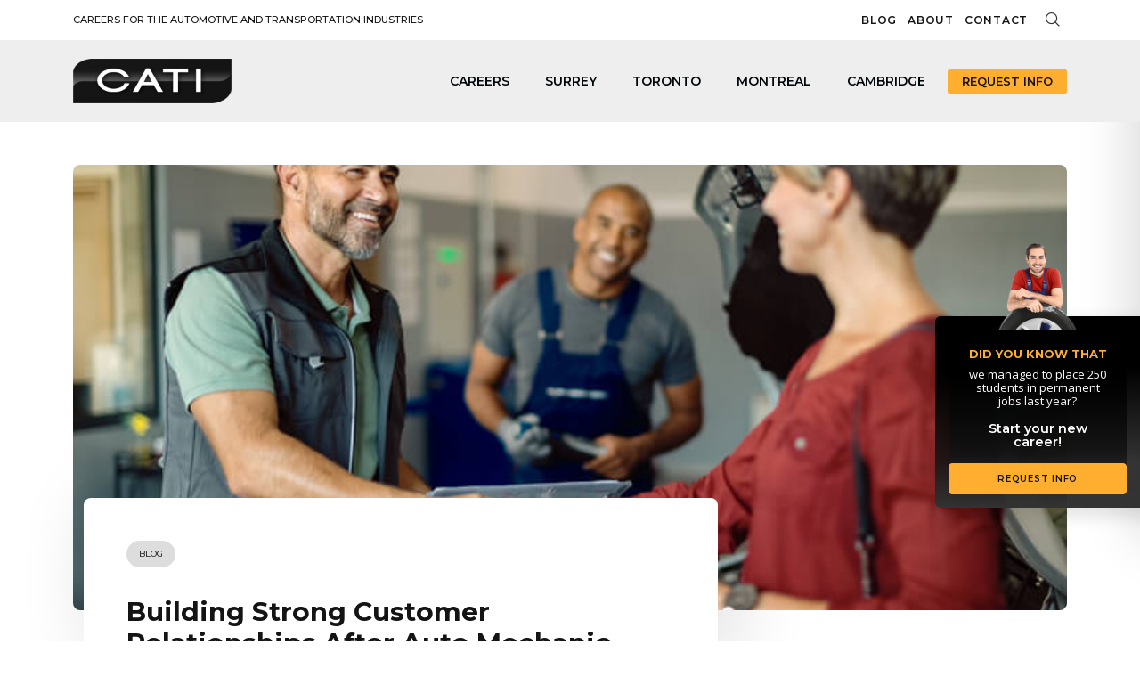

--- FILE ---
content_type: text/html; charset=UTF-8
request_url: https://www.cati.ca/building-strong-customer-relationships-after-auto-mechanic-training/
body_size: 34020
content:
<!doctype html>
<html lang="en-US" prefix="og: https://ogp.me/ns#">
<head>
	<meta charset="UTF-8">
	<meta name="viewport" content="width=device-width, initial-scale=1">
	<meta name="google-site-verification" content="LHytXLb3DF5f-HdlEBqM4FVcyn0ye8pCx9xdqULQuxA" />
	<link rel="profile" href="https://gmpg.org/xfn/11">

	
<!-- Search Engine Optimization by Rank Math - https://rankmath.com/ -->
<title>Auto Mechanic Training: Building Customer Relationships</title><link rel="preload" as="style" href="https://fonts.googleapis.com/css2?family=Montserrat:ital,wght@0,100;0,200;0,300;0,400;0,500;0,600;0,700;0,800;1,100;1,200;1,300;1,500;1,600;1,700&#038;family=Open+Sans:ital,wght@0,300;0,400;0,500;0,600;0,700;0,800;1,300;1,600&#038;display=swap" /><link rel="stylesheet" href="https://fonts.googleapis.com/css2?family=Montserrat:ital,wght@0,100;0,200;0,300;0,400;0,500;0,600;0,700;0,800;1,100;1,200;1,300;1,500;1,600;1,700&#038;family=Open+Sans:ital,wght@0,300;0,400;0,500;0,600;0,700;0,800;1,300;1,600&#038;display=swap" media="print" onload="this.media='all'" /><noscript><link rel="stylesheet" href="https://fonts.googleapis.com/css2?family=Montserrat:ital,wght@0,100;0,200;0,300;0,400;0,500;0,600;0,700;0,800;1,100;1,200;1,300;1,500;1,600;1,700&#038;family=Open+Sans:ital,wght@0,300;0,400;0,500;0,600;0,700;0,800;1,300;1,600&#038;display=swap" /></noscript><style id="rocket-critical-css">.wp-block-group{box-sizing:border-box}ul{box-sizing:border-box}.entry-content{counter-reset:footnotes}:root{--wp--preset--font-size--normal:16px;--wp--preset--font-size--huge:42px}.screen-reader-text{clip:rect(1px,1px,1px,1px);word-wrap:normal!important;border:0;-webkit-clip-path:inset(50%);clip-path:inset(50%);height:1px;margin:-1px;overflow:hidden;padding:0;position:absolute;width:1px}html{line-height:1.15;-webkit-text-size-adjust:100%}body{margin:0}main{display:block}h1{font-size:2em;margin:0.67em 0}a{background-color:transparent}strong{font-weight:bolder}small{font-size:80%}img{border-style:none}button,input,select,textarea{font-family:inherit;font-size:100%;line-height:1.15;margin:0}button,input{overflow:visible}button,select{text-transform:none}button,[type="button"],[type="submit"]{-webkit-appearance:button}button::-moz-focus-inner,[type="button"]::-moz-focus-inner,[type="submit"]::-moz-focus-inner{border-style:none;padding:0}button:-moz-focusring,[type="button"]:-moz-focusring,[type="submit"]:-moz-focusring{outline:1px dotted ButtonText}textarea{overflow:auto}[type="checkbox"]{box-sizing:border-box;padding:0}[type="search"]{-webkit-appearance:textfield;outline-offset:-2px}[type="search"]::-webkit-search-decoration{-webkit-appearance:none}::-webkit-file-upload-button{-webkit-appearance:button;font:inherit}*,*::before,*::after{box-sizing:inherit}html{box-sizing:border-box}body,button,input,select,textarea{color:#404040;font-family:-apple-system,BlinkMacSystemFont,"Segoe UI",Roboto,Oxygen-Sans,Ubuntu,Cantarell,"Helvetica Neue",sans-serif;font-size:1rem;line-height:1.5}h1,h2,h4{clear:both}p{margin-bottom:1.5em}i{font-style:italic}body{background:#fff}ul{margin:0 0 1.5em 3em}ul{list-style:disc}img{height:auto;max-width:100%}a{color:#4169e1}a:visited{color:#800080}button{border:1px solid;border-color:#ccc #ccc #bbb;border-radius:3px;background:#e6e6e6;color:rgba(0,0,0,0.8);line-height:1;padding:0.6em 1em 0.4em}input[type="text"],input[type="email"],input[type="search"],textarea{color:#666;border:1px solid #ccc;border-radius:3px;padding:3px}select{border:1px solid #ccc}textarea{width:100%}.post{margin:0 0 1.5em}.entry-content{margin:1.5em 0 0}.widget{margin:0 0 1.5em}.screen-reader-text{border:0;clip:rect(1px,1px,1px,1px);clip-path:inset(50%);height:1px;margin:-1px;overflow:hidden;padding:0;position:absolute!important;width:1px;word-wrap:normal!important}.las{-moz-osx-font-smoothing:grayscale;-webkit-font-smoothing:antialiased;display:inline-block;font-style:normal;font-variant:normal;text-rendering:auto;line-height:1}.la-envelope:before{content:"\f0e0"}@font-face{font-family:'Line Awesome Free';font-style:normal;font-weight:400;font-display:swap;src:url(https://www.cati.ca/wp-content/themes/cati-2023/assets/line-awesome/fonts/la-regular-400.eot);src:url(https://www.cati.ca/wp-content/themes/cati-2023/assets/line-awesome/fonts/la-regular-400.eot?#iefix) format("embedded-opentype"),url(https://www.cati.ca/wp-content/themes/cati-2023/assets/line-awesome/fonts/la-regular-400.woff2) format("woff2"),url(https://www.cati.ca/wp-content/themes/cati-2023/assets/line-awesome/fonts/la-regular-400.woff) format("woff"),url(https://www.cati.ca/wp-content/themes/cati-2023/assets/line-awesome/fonts/la-regular-400.ttf) format("truetype"),url(https://www.cati.ca/wp-content/themes/cati-2023/assets/line-awesome/fonts/la-regular-400.svg#lineawesome) format("svg")}@font-face{font-family:'Line Awesome Free';font-style:normal;font-weight:900;font-display:swap;src:url(https://www.cati.ca/wp-content/themes/cati-2023/assets/line-awesome/fonts/la-solid-900.eot);src:url(https://www.cati.ca/wp-content/themes/cati-2023/assets/line-awesome/fonts/la-solid-900.eot?#iefix) format("embedded-opentype"),url(https://www.cati.ca/wp-content/themes/cati-2023/assets/line-awesome/fonts/la-solid-900.woff2) format("woff2"),url(https://www.cati.ca/wp-content/themes/cati-2023/assets/line-awesome/fonts/la-solid-900.woff) format("woff"),url(https://www.cati.ca/wp-content/themes/cati-2023/assets/line-awesome/fonts/la-solid-900.ttf) format("truetype"),url(https://www.cati.ca/wp-content/themes/cati-2023/assets/line-awesome/fonts/la-solid-900.svg#lineawesome) format("svg")}.las{font-family:'Line Awesome Free';font-weight:900}:root{--bs-blue:#0d6efd;--bs-indigo:#6610f2;--bs-purple:#6f42c1;--bs-pink:#d63384;--bs-red:#dc3545;--bs-orange:#fd7e14;--bs-yellow:#ffc107;--bs-green:#198754;--bs-teal:#20c997;--bs-cyan:#0dcaf0;--bs-black:#000;--bs-white:#fff;--bs-gray:#6c757d;--bs-gray-dark:#343a40;--bs-gray-100:#f8f9fa;--bs-gray-200:#e9ecef;--bs-gray-300:#dee2e6;--bs-gray-400:#ced4da;--bs-gray-500:#adb5bd;--bs-gray-600:#6c757d;--bs-gray-700:#495057;--bs-gray-800:#343a40;--bs-gray-900:#212529;--bs-primary:#0d6efd;--bs-secondary:#6c757d;--bs-success:#198754;--bs-info:#0dcaf0;--bs-warning:#ffc107;--bs-danger:#dc3545;--bs-light:#f8f9fa;--bs-dark:#212529;--bs-primary-rgb:13,110,253;--bs-secondary-rgb:108,117,125;--bs-success-rgb:25,135,84;--bs-info-rgb:13,202,240;--bs-warning-rgb:255,193,7;--bs-danger-rgb:220,53,69;--bs-light-rgb:248,249,250;--bs-dark-rgb:33,37,41;--bs-white-rgb:255,255,255;--bs-black-rgb:0,0,0;--bs-body-color-rgb:33,37,41;--bs-body-bg-rgb:255,255,255;--bs-font-sans-serif:system-ui,-apple-system,"Segoe UI",Roboto,"Helvetica Neue","Noto Sans","Liberation Sans",Arial,sans-serif,"Apple Color Emoji","Segoe UI Emoji","Segoe UI Symbol","Noto Color Emoji";--bs-font-monospace:SFMono-Regular,Menlo,Monaco,Consolas,"Liberation Mono","Courier New",monospace;--bs-gradient:linear-gradient(180deg, rgba(255, 255, 255, 0.15), rgba(255, 255, 255, 0));--bs-body-font-family:var(--bs-font-sans-serif);--bs-body-font-size:1rem;--bs-body-font-weight:400;--bs-body-line-height:1.5;--bs-body-color:#212529;--bs-body-bg:#fff;--bs-border-width:1px;--bs-border-style:solid;--bs-border-color:#dee2e6;--bs-border-color-translucent:rgba(0, 0, 0, 0.175);--bs-border-radius:0.375rem;--bs-border-radius-sm:0.25rem;--bs-border-radius-lg:0.5rem;--bs-border-radius-xl:1rem;--bs-border-radius-2xl:2rem;--bs-border-radius-pill:50rem;--bs-link-color:#0d6efd;--bs-link-hover-color:#0a58ca;--bs-code-color:#d63384;--bs-highlight-bg:#fff3cd}*,::after,::before{box-sizing:border-box}@media (prefers-reduced-motion:no-preference){:root{scroll-behavior:smooth}}body{margin:0;font-family:var(--bs-body-font-family);font-size:var(--bs-body-font-size);font-weight:var(--bs-body-font-weight);line-height:var(--bs-body-line-height);color:var(--bs-body-color);text-align:var(--bs-body-text-align);background-color:var(--bs-body-bg);-webkit-text-size-adjust:100%}h1,h2,h4{margin-top:0;margin-bottom:.5rem;font-weight:500;line-height:1.2}h1{font-size:calc(1.375rem + 1.5vw)}@media (min-width:1200px){h1{font-size:2.5rem}}h2{font-size:calc(1.325rem + .9vw)}@media (min-width:1200px){h2{font-size:2rem}}h4{font-size:calc(1.275rem + .3vw)}@media (min-width:1200px){h4{font-size:1.5rem}}p{margin-top:0;margin-bottom:1rem}ul{padding-left:2rem}ul{margin-top:0;margin-bottom:1rem}strong{font-weight:bolder}small{font-size:.875em}a{color:var(--bs-link-color);text-decoration:underline}img,svg{vertical-align:middle}label{display:inline-block}button{border-radius:0}button,input,select,textarea{margin:0;font-family:inherit;font-size:inherit;line-height:inherit}button,select{text-transform:none}select{word-wrap:normal}select:disabled{opacity:1}[type=button],[type=submit],button{-webkit-appearance:button}::-moz-focus-inner{padding:0;border-style:none}textarea{resize:vertical}::-webkit-datetime-edit-day-field,::-webkit-datetime-edit-fields-wrapper,::-webkit-datetime-edit-hour-field,::-webkit-datetime-edit-minute,::-webkit-datetime-edit-month-field,::-webkit-datetime-edit-text,::-webkit-datetime-edit-year-field{padding:0}::-webkit-inner-spin-button{height:auto}[type=search]{outline-offset:-2px;-webkit-appearance:textfield}::-webkit-search-decoration{-webkit-appearance:none}::-webkit-color-swatch-wrapper{padding:0}::-webkit-file-upload-button{font:inherit;-webkit-appearance:button}::file-selector-button{font:inherit;-webkit-appearance:button}.container{--bs-gutter-x:1.5rem;--bs-gutter-y:0;width:100%;padding-right:calc(var(--bs-gutter-x) * .5);padding-left:calc(var(--bs-gutter-x) * .5);margin-right:auto;margin-left:auto}@media (min-width:576px){.container{max-width:540px}}@media (min-width:768px){.container{max-width:720px}}@media (min-width:992px){.container{max-width:960px}}@media (min-width:1200px){.container{max-width:1140px}}.row{--bs-gutter-x:1.5rem;--bs-gutter-y:0;display:flex;flex-wrap:wrap;margin-top:calc(-1 * var(--bs-gutter-y));margin-right:calc(-.5 * var(--bs-gutter-x));margin-left:calc(-.5 * var(--bs-gutter-x))}.row>*{flex-shrink:0;width:100%;max-width:100%;padding-right:calc(var(--bs-gutter-x) * .5);padding-left:calc(var(--bs-gutter-x) * .5);margin-top:var(--bs-gutter-y)}@media (min-width:768px){.col-md-6{flex:0 0 auto;width:50%}.col-md-12{flex:0 0 auto;width:100%}}@media (min-width:992px){.col-lg-4{flex:0 0 auto;width:33.33333333%}.col-lg-8{flex:0 0 auto;width:66.66666667%}}.form-control{display:block;width:100%;padding:.375rem .75rem;font-size:1rem;font-weight:400;line-height:1.5;color:#212529;background-color:#fff;background-clip:padding-box;border:1px solid #ced4da;-webkit-appearance:none;-moz-appearance:none;appearance:none;border-radius:.375rem}.form-control::-webkit-date-and-time-value{height:1.5em}.form-control::-moz-placeholder{color:#6c757d;opacity:1}.form-control::-webkit-file-upload-button{padding:.375rem .75rem;margin:-.375rem -.75rem;-webkit-margin-end:.75rem;margin-inline-end:.75rem;color:#212529;background-color:#e9ecef;border-color:inherit;border-style:solid;border-width:0;border-inline-end-width:1px;border-radius:0}.btn{--bs-btn-padding-x:0.75rem;--bs-btn-padding-y:0.375rem;--bs-btn-font-family:;--bs-btn-font-size:1rem;--bs-btn-font-weight:400;--bs-btn-line-height:1.5;--bs-btn-color:#212529;--bs-btn-bg:transparent;--bs-btn-border-width:1px;--bs-btn-border-color:transparent;--bs-btn-border-radius:0.375rem;--bs-btn-hover-border-color:transparent;--bs-btn-box-shadow:inset 0 1px 0 rgba(255, 255, 255, 0.15),0 1px 1px rgba(0, 0, 0, 0.075);--bs-btn-disabled-opacity:0.65;--bs-btn-focus-box-shadow:0 0 0 0.25rem rgba(var(--bs-btn-focus-shadow-rgb), .5);display:inline-block;padding:var(--bs-btn-padding-y) var(--bs-btn-padding-x);font-family:var(--bs-btn-font-family);font-size:var(--bs-btn-font-size);font-weight:var(--bs-btn-font-weight);line-height:var(--bs-btn-line-height);color:var(--bs-btn-color);text-align:center;text-decoration:none;vertical-align:middle;border:var(--bs-btn-border-width) solid var(--bs-btn-border-color);border-radius:var(--bs-btn-border-radius);background-color:var(--bs-btn-bg)}.collapse:not(.show){display:none}.nav-link{display:block;padding:var(--bs-nav-link-padding-y) var(--bs-nav-link-padding-x);font-size:var(--bs-nav-link-font-size);font-weight:var(--bs-nav-link-font-weight);color:var(--bs-nav-link-color);text-decoration:none}.navbar{--bs-navbar-padding-x:0;--bs-navbar-padding-y:0.5rem;--bs-navbar-color:rgba(0, 0, 0, 0.55);--bs-navbar-hover-color:rgba(0, 0, 0, 0.7);--bs-navbar-disabled-color:rgba(0, 0, 0, 0.3);--bs-navbar-active-color:rgba(0, 0, 0, 0.9);--bs-navbar-brand-padding-y:0.3125rem;--bs-navbar-brand-margin-end:1rem;--bs-navbar-brand-font-size:1.25rem;--bs-navbar-brand-color:rgba(0, 0, 0, 0.9);--bs-navbar-brand-hover-color:rgba(0, 0, 0, 0.9);--bs-navbar-nav-link-padding-x:0.5rem;--bs-navbar-toggler-padding-y:0.25rem;--bs-navbar-toggler-padding-x:0.75rem;--bs-navbar-toggler-font-size:1.25rem;--bs-navbar-toggler-icon-bg:url("data:image/svg+xml,%3csvg xmlns='http://www.w3.org/2000/svg' viewBox='0 0 30 30'%3e%3cpath stroke='rgba%280, 0, 0, 0.55%29' stroke-linecap='round' stroke-miterlimit='10' stroke-width='2' d='M4 7h22M4 15h22M4 23h22'/%3e%3c/svg%3e");--bs-navbar-toggler-border-color:rgba(0, 0, 0, 0.1);--bs-navbar-toggler-border-radius:0.375rem;--bs-navbar-toggler-focus-width:0.25rem;position:relative;display:flex;flex-wrap:wrap;align-items:center;justify-content:space-between;padding:var(--bs-navbar-padding-y) var(--bs-navbar-padding-x)}.navbar-brand{padding-top:var(--bs-navbar-brand-padding-y);padding-bottom:var(--bs-navbar-brand-padding-y);margin-right:var(--bs-navbar-brand-margin-end);font-size:var(--bs-navbar-brand-font-size);color:var(--bs-navbar-brand-color);text-decoration:none;white-space:nowrap}.navbar-nav{--bs-nav-link-padding-x:0;--bs-nav-link-padding-y:0.5rem;--bs-nav-link-font-weight:;--bs-nav-link-color:var(--bs-navbar-color);--bs-nav-link-hover-color:var(--bs-navbar-hover-color);--bs-nav-link-disabled-color:var(--bs-navbar-disabled-color);display:flex;flex-direction:column;padding-left:0;margin-bottom:0;list-style:none}.navbar-collapse{flex-basis:100%;flex-grow:1;align-items:center}@media (min-width:992px){.navbar-expand-lg{flex-wrap:nowrap;justify-content:flex-start}.navbar-expand-lg .navbar-nav{flex-direction:row}.navbar-expand-lg .navbar-nav .nav-link{padding-right:var(--bs-navbar-nav-link-padding-x);padding-left:var(--bs-navbar-nav-link-padding-x)}.navbar-expand-lg .navbar-collapse{display:flex!important;flex-basis:auto}}.d-block{display:block!important}.d-flex{display:flex!important}.d-none{display:none!important}.justify-content-end{justify-content:flex-end!important}.justify-content-between{justify-content:space-between!important}.align-items-center{align-items:center!important}.me-0{margin-right:0!important}.me-2{margin-right:.5rem!important}.mb-5{margin-bottom:3rem!important}.ms-2{margin-left:.5rem!important}.p-0{padding:0!important}.p-3{padding:1rem!important}.p-4{padding:1.5rem!important}.px-2{padding-right:.5rem!important;padding-left:.5rem!important}.py-2{padding-top:.5rem!important;padding-bottom:.5rem!important}.py-3{padding-top:1rem!important;padding-bottom:1rem!important}.pt-5{padding-top:3rem!important}.pb-3{padding-bottom:1rem!important}.text-center{text-align:center!important}@media (min-width:768px){.d-md-block{display:block!important}.p-md-5{padding:3rem!important}.px-md-0{padding-right:0!important;padding-left:0!important}}@media (min-width:992px){.d-lg-none{display:none!important}.mt-lg-0{margin-top:0!important}}@font-face{font-display:swap;font-family:"flaticon";src:url(https://www.cati.ca/wp-content/themes/cati-2023/assets/iconfont/flaticon.woff2?90e835a9d4f92c352182c8cd3a186a8d) format("woff2"),url(https://www.cati.ca/wp-content/themes/cati-2023/assets/iconfont/flaticon.ttf?90e835a9d4f92c352182c8cd3a186a8d) format("truetype"),url(https://www.cati.ca/wp-content/themes/cati-2023/assets/iconfont/flaticon.woff?90e835a9d4f92c352182c8cd3a186a8d) format("woff"),url(https://www.cati.ca/wp-content/themes/cati-2023/assets/iconfont/flaticon.eot?90e835a9d4f92c352182c8cd3a186a8d#iefix) format("embedded-opentype"),url(https://www.cati.ca/wp-content/themes/cati-2023/assets/iconfont/flaticon.svg?90e835a9d4f92c352182c8cd3a186a8d#flaticon) format("svg")}i[class*=" flaticon-"]:before{font-family:flaticon!important;font-style:normal;font-weight:normal!important;font-variant:normal;text-transform:none;line-height:1;-webkit-font-smoothing:antialiased;-moz-osx-font-smoothing:grayscale}.flaticon-magnifiying-glass:before{content:"\f112"}.flaticon-close:before{content:"\f116"}:root{--mm-line-height:20px;--mm-listitem-size:44px;--mm-navbar-size:44px;--mm-offset-top:0;--mm-offset-right:0;--mm-offset-bottom:0;--mm-offset-left:0;--mm-color-border:rgba(0, 0, 0, 0.1);--mm-color-button:rgba(0, 0, 0, 0.3);--mm-color-text:rgba(0, 0, 0, 0.75);--mm-color-text-dimmed:rgba(0, 0, 0, 0.3);--mm-color-background:#f3f3f3;--mm-color-background-highlight:rgba(0, 0, 0, 0.05);--mm-color-background-emphasis:rgba(255, 255, 255, 0.4);--mm-shadow:0 0 10px rgba(0, 0, 0, 0.3)}.mm-hidden{display:none!important}.mm-wrapper{overflow-x:hidden;position:relative}.mm-menu{top:0;right:0;bottom:0;left:0;background:#f3f3f3;border-color:rgba(0,0,0,.1);color:rgba(0,0,0,.75);line-height:20px;display:-webkit-box;display:-ms-flexbox;display:flex;-webkit-box-orient:vertical;-webkit-box-direction:normal;-ms-flex-direction:column;flex-direction:column;padding:0;margin:0;-webkit-box-sizing:border-box;box-sizing:border-box;position:absolute;top:var(--mm-offset-top);right:var(--mm-offset-right);bottom:var(--mm-offset-bottom);left:var(--mm-offset-left);z-index:0;-ms-scroll-chaining:chained;overscroll-behavior:auto;background:var(--mm-color-background);border-color:var(--mm-color-border);color:var(--mm-color-text);line-height:var(--mm-line-height);-webkit-font-smoothing:antialiased;-moz-osx-font-smoothing:grayscale}.mm-menu a,.mm-menu a:link,.mm-menu a:visited{text-decoration:none;color:inherit}.mm-panel{background:#f3f3f3;border-color:rgba(0,0,0,.1);color:rgba(0,0,0,.75);z-index:0;-webkit-box-sizing:border-box;box-sizing:border-box;width:100%;-webkit-overflow-scrolling:touch;overflow:hidden;overflow-y:auto;color:var(--mm-color-text);border-color:var(--mm-color-border);background:var(--mm-color-background);-webkit-transform:translate3d(100%,0,0);transform:translate3d(100%,0,0)}.mm-panel:after{height:44px}.mm-panel:not(.mm-hidden){display:block}.mm-panel:after{content:'';display:block;height:var(--mm-listitem-size)}.mm-panel_opened{z-index:1;-webkit-transform:translate3d(0,0,0);transform:translate3d(0,0,0)}.mm-panels>.mm-panel{position:absolute;left:0;right:0;top:0;bottom:0}.mm-panels{background:#f3f3f3;border-color:rgba(0,0,0,.1);color:rgba(0,0,0,.75);position:relative;height:100%;-webkit-box-flex:1;-ms-flex-positive:1;flex-grow:1;overflow:hidden;background:var(--mm-color-background);border-color:var(--mm-color-border);color:var(--mm-color-text)}.mm-btn{-webkit-box-flex:0;-ms-flex-positive:0;flex-grow:0;-ms-flex-negative:0;flex-shrink:0;position:relative;-webkit-box-sizing:border-box;box-sizing:border-box;width:50px;padding:0}.mm-btn:after,.mm-btn:before{border:2px solid rgba(0,0,0,.3);border:2px solid var(--mm-color-button)}.mm-btn_next:after,.mm-btn_prev:before{content:'';border-bottom:none;border-right:none;-webkit-box-sizing:content-box;box-sizing:content-box;display:block;width:8px;height:8px;margin:auto;position:absolute;top:0;bottom:0}.mm-btn_prev:before{-webkit-transform:rotate(-45deg);-ms-transform:rotate(-45deg);transform:rotate(-45deg);left:23px;right:auto}.mm-btn_next:after{-webkit-transform:rotate(135deg);-ms-transform:rotate(135deg);transform:rotate(135deg);right:23px;left:auto}.mm-navbar{min-height:44px;border-bottom:1px solid rgba(0,0,0,.1);background:#f3f3f3;color:rgba(0,0,0,.3);display:-webkit-box;display:-ms-flexbox;display:flex;min-height:var(--mm-navbar-size);border-bottom:1px solid var(--mm-color-border);background:var(--mm-color-background);color:var(--mm-color-text-dimmed);text-align:center;opacity:1}.mm-navbar>*{min-height:44px}@supports ((position:-webkit-sticky) or (position:sticky)){.mm-navbar_sticky{position:-webkit-sticky;position:sticky;top:0;z-index:1}}.mm-navbar>*{-webkit-box-flex:1;-ms-flex-positive:1;flex-grow:1;display:-webkit-box;display:-ms-flexbox;display:flex;-webkit-box-align:center;-ms-flex-align:center;align-items:center;-webkit-box-pack:center;-ms-flex-pack:center;justify-content:center;-webkit-box-sizing:border-box;box-sizing:border-box}.mm-navbar__btn{-webkit-box-flex:0;-ms-flex-positive:0;flex-grow:0}.mm-navbar__title{-webkit-box-flex:1;-ms-flex:1 1 50%;flex:1 1 50%;display:-webkit-box;display:-ms-flexbox;display:flex;padding-left:20px;padding-right:20px;overflow:hidden}.mm-navbar__title>span{-o-text-overflow:ellipsis;text-overflow:ellipsis;white-space:nowrap;overflow:hidden}.mm-navbar__btn:not(.mm-hidden)+.mm-navbar__title{padding-left:0}.mm-navbar__btn:not(.mm-hidden)+.mm-navbar__title:last-child{padding-right:50px}.mm-listview{list-style:none;display:block;padding:0;margin:0}.mm-listitem{color:rgba(0,0,0,.75);border-color:rgba(0,0,0,.1);color:var(--mm-color-text);border-color:var(--mm-color-border);list-style:none;display:block;padding:0;margin:0;position:relative;display:-webkit-box;display:-ms-flexbox;display:flex;-ms-flex-wrap:wrap;flex-wrap:wrap}.mm-listitem:after{content:'';border-color:inherit;border-bottom-width:1px;border-bottom-style:solid;display:block;position:absolute;left:20px;right:0;bottom:0}.mm-listitem a{text-decoration:none}.mm-listitem__btn,.mm-listitem__text{padding:12px;display:block;padding:calc((var(--mm-listitem-size) - var(--mm-line-height))/ 2);padding-left:0;padding-right:0;color:inherit}.mm-listitem__text{-o-text-overflow:ellipsis;text-overflow:ellipsis;white-space:nowrap;overflow:hidden;padding-left:20px;padding-right:10px;-webkit-box-flex:1;-ms-flex-positive:1;flex-grow:1;-ms-flex-preferred-size:10%;flex-basis:10%}.mm-listitem__btn{background:rgba(3,2,1,0);border-color:inherit;width:auto;padding-right:50px;position:relative}.mm-listitem__btn:not(.mm-listitem__text){border-left-width:1px;border-left-style:solid}.mm-page{-webkit-box-sizing:border-box;box-sizing:border-box;position:relative}.mm-slideout{z-index:1}.mm-menu_offcanvas{position:fixed;right:auto;z-index:0}.mm-menu_offcanvas:not(.mm-menu_opened){display:none}.mm-menu_offcanvas{width:80%;min-width:240px;max-width:440px}.mm-wrapper__blocker{background:rgba(3,2,1,0);overflow:hidden;display:none;position:fixed;top:0;right:0;bottom:0;left:0;z-index:2}.mm-sronly{border:0!important;clip:rect(1px,1px,1px,1px)!important;-webkit-clip-path:inset(50%)!important;clip-path:inset(50%)!important;white-space:nowrap!important;width:1px!important;min-width:1px!important;height:1px!important;min-height:1px!important;padding:0!important;overflow:hidden!important;position:absolute!important}:root{--mm-iconbar-size:50px}:root{--mm-iconpanel-size:50px}.mm-navbars_top{-ms-flex-negative:0;flex-shrink:0}.mm-navbars_bottom{-ms-flex-negative:0;flex-shrink:0}.mm-navbars_bottom .mm-navbar{border-bottom:none}.mm-navbars_bottom .mm-navbar:first-child{border-top:1px solid rgba(0,0,0,.1);border-top:1px solid var(--mm-color-border)}:root{--mm-sidebar-collapsed-size:50px;--mm-sidebar-expanded-size:440px}.mm-menu_fullscreen{width:100%;min-width:140px;max-width:10000px}:root{--primary:#ffae30 !important;--primary-light:#fff;--primary-light-2:#C5D3DE;--secondary:#141414;--accent:#ffae30;--accent-hover:#e79a22;--accent-light:#fdb646;--dark-1:#000508;--dark:#323232;--dark-5:#555;--dark-0:#000000;--dark-6:#6A7278;--dark-7:#A6A8AAB7;--light-0:#ffffff;--light-1:#efefef;--light-2:#f6f6f6;--light-d:#dddddd;--light-e:#eeeeee;--light-f2:#f2f2f2;--light-f5:#f5f5f5;--font-default:"Montserrat",sans-serif,serif,arial;--font-body:"Open Sans", sans-serif;--box-shadow-1:10px 17px 55px 25px rgba(0,0,0,0.1);--box-shadow-1-hover:15px 17px 75px 15px rgba(0,0,0,0.1);--box-shadow-11:0 7px 85px 5px rgba(0,0,0,0.05);--box-shadow-21:0 7px 85px 5px rgba(0,0,0,0.2);--gradient-1:linear-gradient(0deg, rgba(0,0,0,1) 7%, rgba(20,20,20,0.8533788515406162) 45%, rgba(25,26,26,0.2959558823529411) 89%, rgba(27,28,28,0) 100%)}html{height:-webkit-fill-available}html,body{font-family:var(--font-body);color:var(--dark);font-size:16px;line-height:1.6em;font-weight:400;min-height:-webkit-fill-available}h1,h2,h4{color:var(--secondary);font-family:var(--font-default)}.post{margin:0}strong{font-weight:600}section,div{position:relative}.btn{font-family:var(--font-default)}.btn.cbtn{font-family:"Montserrat",sans-serif;font-weight:600;font-style:normal;text-transform:uppercase;font-size:13px;letter-spacing:0.75px;background:var(--accent)!important;border-width:1px;border-color:var(--accent)!important;border-style:solid;display:inline-flex;-webkit-box-align:center;-ms-flex-align:center;align-items:center;font-weight:600;line-height:1.3;color:var(--light-0)!important;text-align:center;text-decoration:none!important;background-color:transparent;position:relative;z-index:1;overflow:hidden;text-align:center;border-radius:4px;text-transform:uppercase;padding:11px 20px 11px 20px}.form-spinner{position:fixed;left:0;top:0;height:100vh;width:100%;z-index:9999999!important;display:none;background:rgba(255,255,255,0.8)}.form-spinner .flex-wrapper{display:flex;align-items:center;justify-content:center;height:100%;width:100%;flex-direction:column}.form-spinner .flex-wrapper h4{color:var(--secondary);text-align:center;margin:0 auto 20px;font-weight:600;font-size:2rem}.form-spinner .flex-wrapper img{margin:0 auto;display:block;width:80px;height:80px;-webkit-animation:spin 1.5s linear infinite;-moz-animation:spin 1.5s linear infinite;animation:spin 1.5s linear infinite}@media screen and (max-width:767px){.form-spinner h4{font-size:1rem}.form-spinner img{width:50px}}@-moz-keyframes spin{100%{-moz-transform:rotate(360deg)}}@-webkit-keyframes spin{100%{-webkit-transform:rotate(360deg)}}@keyframes spin{100%{-webkit-transform:rotate(360deg);transform:rotate(360deg)}}.pum-container{border:none!important;box-shadow:none!important}#popmake-4999 .pum-title{display:none}#popmake-4999 .com-searchbox{width:90%;max-width:800px;margin:0 auto}#popmake-4999 .com-searchbox .search-field{background:transparent;border:none!important;border-bottom:2px solid var(--secondary)!important;border-radius:0!important;outline:none!important;-webkit-appearance:none!important;border:none}#popmake-4999 .com-searchbox .search-field::-webkit-input-placeholder{font-size:1.2rem;color:var(--dark-5)!important}#popmake-4999 .com-searchbox .search-field:-ms-input-placeholder{font-size:1.2rem;color:var(--dark-5)!important}#popmake-4999 .com-searchbox button{outline:none!important;border:none!important}#popmake-4999 .com-searchbox button i{color:var(--secondary)}#popmake-4999 .popmake-close{text-indent:-9999999px;background-color:transparent;background-image:url(https://www.cati.ca/wp-content/themes/cati-2023/assets/img/closebtn.svg);background-repeat:no-repeat;background-size:30px;width:36px;height:36px;background-position:center;box-shadow:none;top:20px;right:20px;position:fixed}@media screen and (min-width:768px){#popmake-4999 .popmake-close{top:40px;right:40px}}.checkboxWrapper{display:flex;flex-wrap:wrap;justify-content:start;align-items:center;margin-top:0.25rem}.checkboxWrapper .checkbox-container{display:block;position:relative;height:24px;width:24px;margin-bottom:0;margin-left:0;margin-top:2px}.checkboxWrapper .checkbox-container input{position:absolute;opacity:0;height:0;width:0}.checkboxWrapper .checkbox-container .checkmark:after{width:7px;height:12px;border:solid var(--primary);border-width:0 3px 3px 0;-webkit-transform:rotate(45deg) translate(-50%,-50%);-ms-transform:rotate(45deg) translate(-50%,-50%);transform:rotate(45deg) translate(-50%,-50%);top:50%;left:30%}.checkboxWrapper small{font-size:0.75rem;display:block;width:calc(100% - 40px);line-height:120%;color:var(--dark);padding-left:20px}.checkmark{position:absolute;top:0;left:0;height:24px;width:24px;border-radius:2px;background-color:var(--light-d)}.checkmark:after{content:"";position:absolute;display:none}.cati-cta{background-color:var(--accent);color:var(--secondary)!important;text-transform:uppercase;font-weight:600;padding:7px 15px;text-align:center;line-height:100%;font-size:14px;border-radius:4px}@media screen and (min-width:768px){.sec-form-container .form-grid{grid-template-columns:repeat(4,1fr)!important}.sec-form-container .form-grid .fg-campus{grid-column:1/2;grid-column-start:1;grid-column-end:2;grid-row-start:1;grid-row-end:2}.sec-form-container .form-grid .fg-carriere{grid-column:2/3;grid-column-start:2;grid-column-end:3;grid-row-start:1;grid-row-end:2}.sec-form-container .form-grid .fg-fname{grid-column-start:1;grid-column-end:2;grid-row-start:2;grid-row-end:3}.sec-form-container .form-grid .fg-lname{grid-column-start:2;grid-column-end:3;grid-row-start:2;grid-row-end:3}.sec-form-container .form-grid .fg-phone{grid-column:1/3}.sec-form-container .form-grid .fg-email{grid-column:1/3}.sec-form-container .form-grid .fg-comment{grid-column-start:3;grid-column-end:5;grid-row-start:1;grid-row-end:5}.sec-form-container .form-grid .fg-comment textarea{height:100%}.sec-form-container .form-grid .fg-hearus{grid-column-start:3;grid-column-end:5;grid-row-start:1;grid-row-end:2}.sec-form-container .form-grid .fg-comment{grid-column-start:3;grid-column-end:5;grid-row-start:2;grid-row-end:5}.sec-form-container .form-grid .fg-comment textarea{height:100%}.sec-form-container .form-grid .fg-terms{grid-column:1/3}.sec-form-container .form-grid .fg-btn{grid-column:3/5}}@media screen and (min-width:992px){.sec-form-container .form-grid{grid-template-columns:repeat(4,1fr)!important}.sec-form-container .form-grid .fg-campus{grid-column:1/2;grid-column-start:1;grid-column-end:2;grid-row-start:1;grid-row-end:2}.sec-form-container .form-grid .fg-carriere{grid-column:2/3;grid-column-start:2;grid-column-end:3;grid-row-start:1;grid-row-end:2}.sec-form-container .form-grid .fg-fname{grid-column-start:1;grid-column-end:2;grid-row-start:2;grid-row-end:3}.sec-form-container .form-grid .fg-lname{grid-column-start:2;grid-column-end:3;grid-row-start:2;grid-row-end:3}.sec-form-container .form-grid .fg-phone{grid-column:1/3}.sec-form-container .form-grid .fg-email{grid-column:1/3}.sec-form-container .form-grid .fg-hearus{grid-column-start:3;grid-column-end:5;grid-row-start:1;grid-row-end:2}.sec-form-container .form-grid .fg-comment{grid-column-start:3;grid-column-end:5;grid-row-start:2;grid-row-end:4}.sec-form-container .form-grid .fg-comment textarea{height:100%}.sec-form-container .form-grid .fg-terms{grid-column-start:3;grid-column-end:4;grid-row-start:4;grid-row-end:5}.sec-form-container .form-grid .fg-btn{grid-column-start:4;grid-column-end:5;grid-row-start:4;grid-row-end:5}}.entry-content{margin:0}@media screen and (min-width:576px) and (max-width:1199px){.header-top>.container{max-width:100%}}.header-top .banner-text{font-size:11px;text-transform:uppercase;margin:0}.header-top .top-nav-list{list-style:none;margin:0;padding:0;display:flex;align-items:center}.header-top .top-nav-list li a{display:block;padding:0 10px;font-size:11px;text-transform:uppercase}.header-top .search-popup-btn i{font-size:16px;display:block;margin-top:4px}.site-header{background-color:var(--light-e)}.site-header .navbar-brand{padding:0}.site-header .navbar-brand img{height:50px;width:auto}.site-header #main-navbar{flex-wrap:wrap}.site-header #menu-main-menu li a{padding:15px 20px;text-transform:uppercase;font-size:14px;color:var(--dark-1);font-weight:600;font-family:var(--font-default)}.site-header .cati-cta{font-size:13px;margin-left:5px}.site-header #main-navbar .nav-toggle svg{height:40px;width:auto;margin-top:-5px}.site-header .navbar-brand{padding-top:5px;padding-bottom:5px}.header-top{background:var(--light-0);position:relative;top:0;z-index:100}.header-top .top-nav-list{list-style:none;display:flex;align-items:center;padding:0;margin:0}.header-top .top-nav-list li a{display:block;margin:0;margin-right:12px;font-size:0.75rem;color:var(--secondary);font-weight:600;padding:0;letter-spacing:0.75px;text-transform:uppercase;font-family:var(--font-default)}#masthead{position:relative;z-index:900}@media screen and (min-width:576px) and (max-width:1199px){#masthead>.container{max-width:100%}}#masthead:before{content:"";width:0;display:block;height:1px;background:var(--light-d);position:absolute;top:41px;left:0;display:none}#masthead .navbar-brand img{max-width:200px!important;width:100%!important}@media screen and (max-width:767px){#masthead .navbar-brand img{max-width:140px!important}}@media screen and (min-width:992px){#mobile-menu{display:none!important}}.mm-panels{border:none}.mm-panel .mm-navbar__title{color:var(--primary);display:flex;align-content:center;justify-content:flex-start}.mm-panel .mm-navbar__title span{font-size:13px;text-transform:uppercase;color:#555;font-weight:600}.mm-panel .mm-listview{padding-left:2rem;padding-right:2rem}.mm-panel .mm-listview .menu-item{padding-left:0}.mm-panel .mm-listview .menu-item .mm-btn_next{border:none!important}.mm-panel .mm-listview .menu-item:after{left:0}.mm-panel .mm-listview .menu-item a.mm-listitem__text{padding-left:0;padding-top:15px;padding-bottom:15px;color:var(--secondary)!important;text-transform:uppercase;font-family:var(--font-default);font-weight:600}.mm-panel .mm-listview .menu-item:last-of-type{border:none!important}.mm-panel .mm-listview .menu-item:last-of-type:after{display:none}.mm-navbars_top{border-bottom:none!important}.mm-navbars_top *{display:block}.mm-navbars_top .mm-navbar{border:none}.mh-container{padding-left:15px;padding-right:15px}@media screen and (min-width:576px){.mh-container{padding-left:2rem;padding-right:2rem}}.mm-navbars_bottom .mm-navbar:first-child{border:none}.mm-navbar>*{display:block}.mobile-mheader-wrapper{padding-top:15px;padding-bottom:10px;border-bottom:1px solid rgba(0,0,0,0.1);margin-bottom:5px}@media screen and (max-width:575px){.mobile-mheader-wrapper .mh-content-left{width:130px!important}}.mobile-mheader-wrapper .flex-wrapper{display:flex;flex-wrap:wrap;justify-content:space-between;align-items:center}.mobile-mheader-wrapper .mh-content-left{width:130px}.mobile-mheader-wrapper .mh-content-right{flex-grow:1;display:flex;flex-wrap:wrap;justify-content:flex-end;align-items:center}.mobile-mheader-wrapper .mh-content-right .close-btn{padding:0 5px;color:var(--dark-6)!important;line-height:100%}.mobile-mheader-wrapper .mh-content-right .close-btn i{font-size:1.25rem;line-height:100%;display:block;margin-top:2px}.mobile-sheader-wrapper{padding-top:1.5rem;padding-bottom:1.6rem}.mobile-sheader-wrapper .com-searchbox input[type="search"]{background:var(--light-d)}.mm-menu_fullscreen{max-width:100vw}.nav-toggle{position:relative;height:34px;width:34px;margin:0 0 0 25px;left:0;top:0;-webkit-appearance:none!important}.nav-toggle.nav-toggle svg{width:36px;height:36px;display:block}@media screen and (max-width:576px){.nav-toggle{margin-left:15px}}#footer-cta,#mmfooter-cta{background-color:var(--secondary);background:linear-gradient(180deg,black 26%,rgba(20,20,20,0.8533788515) 76%,#333 100%);position:fixed;bottom:0;width:100%;left:0;z-index:999;padding-left:2px;padding-right:2px}@media screen and (min-width:992px){#footer-cta,#mmfooter-cta{display:none!important}}#footer-cta .footer-cta-container a,#mmfooter-cta .footer-cta-container a{display:flex;justify-content:center;align-items:center;padding:10px 5px;flex:1;font-family:var(--font-default);background-color:var(--accent);color:var(--secondary);font-size:12px;border:1px solid var(--secondary);text-align:center;margin:4px;letter-spacing:0.7px;font-weight:600}#footer-cta .footer-cta-container i,#mmfooter-cta .footer-cta-container i{font-size:18px;display:inline-block;margin-right:5px;line-height:18px}#footer-cta .footer-cta-container span,#mmfooter-cta .footer-cta-container span{display:block;line-height:7px}#footer-cta .flex-wrapper,#mmfooter-cta .flex-wrapper{display:flex;flex-wrap:wrap;align-items:center;justify-content:space-around}.single-post .single-featured-image{width:100%}.single-post .single-featured-image img{display:block;width:100%;height:auto;min-height:300px;max-height:500px;object-fit:cover;border-radius:8px}.single-post .post-content-wrapper{background:var(--light-0);border-radius:8px 8px 0 0;position:relative;margin-top:-50px}.single-post .post-content-wrapper:before{position:absolute;left:0;top:0;height:150px;box-shadow:var(--box-shadow-1-hover);content:"";width:100%;z-index:-1}@media screen and (min-width:768px){.single-post .post-content-wrapper{margin-top:-150px}}@media screen and (max-width:767px){.single-post .post-content-wrapper{padding-bottom:1rem!important}}.single-post .post-content-wrapper .single-post-header .post-title{font-weight:700;font-size:1.85rem!important}@media screen and (min-width:768px){.single-post .post-content-wrapper .single-post-header .post-title{font-size:2.15rem}}@media screen and (min-width:992px){.single-post .post-content-wrapper .single-post-header .post-title{font-size:2.35rem}}.single-post .post-content-wrapper a{color:var(--primary)}.single-post .post-cat-wrapper ul{margin:0 0 1rem 0;padding:0;list-style:none;display:flex;flex-wrap:wrap}.single-post .post-cat-wrapper ul li{flex-basis:auto;margin-right:12px}.single-post .post-cat-wrapper ul li:last-child{margin-right:0}.single-post .post-cat-wrapper ul li a{display:inline-block;padding:10px 14px;border-radius:16px;background:var(--light-d);text-transform:uppercase;font-size:10px;line-height:100%;color:var(--dark);text-decoration:none;font-family:var(--font-default);font-weight:500;margin-bottom:1rem}@media screen and (max-width:991px){.single-post .widget-area{display:flex;flex-wrap:wrap;flex-direction:column}}@media screen and (max-width:767px){.single-post .sidebar-post-wrapper{padding-top:0!important}}.single-post .wp-block-kadence-posts{row-gap:1.5rem}.single-post .wp-block-kadence-posts .loop-entry{background-color:#ededed!important;gap:5px!important}.single-post .wp-block-kadence-posts .loop-entry .post-thumbnail{margin-bottom:0;border-radius:6px 0 0 6px;height:100%}.single-post .wp-block-kadence-posts .loop-entry .entry-content-wrap{padding:15px!important}.single-post .wp-block-kadence-posts .loop-entry .entry-content-wrap .entry-title{margin:0;font-size:13px}:root{--primary:#ffae30 !important;--primary-light:#fff;--primary-light-2:#C5D3DE;--secondary:#141414;--accent:#ffae30;--accent-hover:#e79a22;--accent-light:#fdb646;--dark-1:#000508;--dark:#323232;--dark-5:#555;--dark-0:#000000;--dark-6:#6A7278;--dark-7:#A6A8AAB7;--dark-3:#323232;--light-0:#ffffff;--light-1:#efefef;--light-2:#f6f6f6;--light-d:#dddddd;--light-e:#eeeeee;--light-f2:#f2f2f2;--light-fa:#fafafa;--light-f5:#f5f5f5;--font-default:"Montserrat",sans-serif,serif,arial;--font-body:"Open Sans", sans-serif;--box-shadow-1:10px 17px 55px 25px rgba(0,0,0,0.1);--box-shadow-1-hover:15px 17px 75px 15px rgba(0,0,0,0.1);--box-shadow-11:0 7px 85px 5px rgba(0,0,0,0.05);--box-shadow-21:0 7px 85px 5px rgba(0,0,0,0.2)}html,body{font-family:var(--font-body);color:var(--dark);font-size:16px;line-height:1.6em;font-weight:400}h1,h2,h4{color:var(--secondary);font-family:var(--font-default)}a{color:var(--secondary);text-decoration:none}a:visited{color:var(--dark-0)}.form-container .form-field input[type="text"],.form-container .form-field select,.form-container .form-field textarea,.form-container .form-field input[type="email"]{width:100%;display:block;padding:0.5rem 1rem;height:45px;background:var(--light-e);border-radius:4px;border:none}.form-container .form-field input[type="text"]::-webkit-input-placeholder,.form-container .form-field select::-webkit-input-placeholder,.form-container .form-field textarea::-webkit-input-placeholder,.form-container .form-field input[type="email"]::-webkit-input-placeholder{font-size:1rem}.form-container .form-field input[type="text"]:-ms-input-placeholder,.form-container .form-field select:-ms-input-placeholder,.form-container .form-field textarea:-ms-input-placeholder,.form-container .form-field input[type="email"]:-ms-input-placeholder{font-size:1rem}.form-container .form-field textarea{min-height:80px}.form-container .form-field select{-webkit-appearance:none;background-image:url(https://www.cati.ca/wp-content/themes/cati-2023/assets/img/arrowdown.svg);background-size:10px;background-repeat:no-repeat;background-position-x:calc(100% - 10px);background-position-y:19px;padding-right:30px!important}.form-container .form-field select:disabled{background-color:#cbcbcb!important}.form-container .btn{padding:10px 25px!important;display:flex;align-items:center;justify-content:center;background:var(--primary);flex-basis:100%;width:100%;text-transform:uppercase;font-weight:700}.form-container .btn svg{height:20px;width:20px;flex-grow:0;margin:0;margin-left:5px;display:none}.form-container .btn .btn-txt{display:inline-block}.form-container .hfield{height:0!important;padding:0!important;max-height:0!important;overflow:hidden!important}.sec-form{background-color:var(--accent)}.sec-form .page-title{font-weight:700}.sec-form .fg-btn .btn{background-color:var(--secondary);color:var(--accent);font-weight:500;letter-spacing:1px}.sec-form .checkboxWrapper small{font-weight:600!important}.form-grid{display:grid;grid-template-columns:repeat(2,1fr);column-gap:10px;row-gap:14px}.form-grid .fg-campus{grid-column:1/3;grid-column-start:1;grid-column-end:3;grid-row-start:1;grid-row-end:2}.form-grid .fg-carriere{grid-column:1/3;grid-column-start:1;grid-column-end:3;grid-row-start:2;grid-row-end:3}.form-grid .fg-phone{grid-column:1/3;display:flex;flex-wrap:wrap;justify-content:space-between}.form-grid .fg-phone .countrycode{flex-basis:90px;font-size:11px;padding:0.5rem 0.5rem 0.5rem 1rem}.form-grid .fg-phone input[name="phonefield"]{flex-basis:calc(100% - 100px)}.form-grid .fg-email{grid-column:1/3}.form-grid .fg-hearus{grid-column:1/3}.form-grid .fg-comment{grid-column:1/3}.form-grid .fg-btn{grid-column:1/3}.form-grid .fg-btn .btn{font-family:var(--font-default)}.form-grid .fg-terms{grid-column:1/3}@media screen and (min-width:768px){.form-grid .fg-campus{grid-column:1/2;grid-column-start:1;grid-column-end:2;grid-row-start:1;grid-row-end:2}.form-grid .fg-carriere{grid-column:2/3;grid-column-start:2;grid-column-end:3;grid-row-start:1;grid-row-end:2}}.mobile-sheader-wrapper{padding-top:1.5rem;padding-bottom:1.6rem}.mobile-sheader-wrapper .com-searchbox input[type="search"]{background:var(--light-d)}.com-searchbox .search-field{padding:12px 60px 12px 15px;border:1px solid var(--dark-7);border-radius:4px;box-sizing:border-box;width:100%;display:block;position:relative}.com-searchbox button{background:transparent;border:none;position:absolute;right:0;top:50%;transform:translateY(-50%)}.com-searchbox button i{font-size:1.25rem}.sidebar-cta-big{display:none;z-index:99!important;box-shadow:7px 7px 16px 4px rgba(0,0,0,0.1)}.sidebar-cta-big .sbcb-content .btn{color:var(--secondary)!important}@media screen and (min-width:992px){.sidebar-cta-big{display:block;position:fixed;bottom:150px;right:0;z-index:9;transform:translateX(100%)}.sidebar-cta-big.active{transform:translateX(0)}.sidebar-cta-big .sbcb-inner-container{background:var(--secondary);background:linear-gradient(180deg,black 26%,rgba(20,20,20,0.8533788515) 76%,#333 100%);position:relative;max-width:180px;padding:15px;border-radius:6px 0 0 6px;box-sizing:border-box;display:flex;text-align:center;flex-direction:column}.sidebar-cta-big .sbcb-inner-container img{width:70px;display:block;position:absolute;top:0;left:50%;transform:translateX(-50%);margin-top:-80px}.sidebar-cta-big .sbcb-inner-container .sbcb-content{border-radius:6px;padding:10px 0 0 0;box-sizing:border-box;background:var(--secondary);background:linear-gradient(180deg,black 26%,rgba(20,20,20,0.8533788515) 76%,#333 100%)}.sidebar-cta-big .sbcb-inner-container .sbcb-content h4,.sidebar-cta-big .sbcb-inner-container .sbcb-content p{padding-left:10px;padding-right:10px}.sidebar-cta-big .sbcb-inner-container .sbcb-content h4{color:var(--primary);font-weight:700;font-size:10px;text-transform:uppercase;font-family:var(--font-default)}.sidebar-cta-big .sbcb-inner-container .sbcb-content p{color:var(--light-0);font-size:11px;line-height:120%}.sidebar-cta-big .sbcb-inner-container .sbcb-content strong{display:block;font-weight:600;font-size:10px;color:var(--light-0);font-family:var(--font-default)}.sidebar-cta-big .sbcb-inner-container .sbcb-content .btn{font-size:9px;width:100%;display:block;padding:5px 10px}}@media screen and (min-width:1200px){.sidebar-cta-big{display:block;position:fixed;bottom:150px;right:0;z-index:9}.sidebar-cta-big .sbcb-inner-container{background:var(--secondary);background:linear-gradient(180deg,black 26%,rgba(20,20,20,0.8533788515) 76%,#333 100%);position:relative;max-width:230px;padding:15px;border-radius:6px 0 0 6px;box-sizing:border-box;display:flex;text-align:center;flex-direction:column}.sidebar-cta-big .sbcb-inner-container img{width:90px;display:block;position:absolute;top:0;left:50%;transform:translateX(-50%);margin-top:-82px}.sidebar-cta-big .sbcb-inner-container .sbcb-content{border-radius:6px;padding:20px 0 0 0;box-sizing:border-box;background:var(--secondary);background:linear-gradient(180deg,black 26%,rgba(20,20,20,0.8533788515) 76%,#333 100%)}.sidebar-cta-big .sbcb-inner-container .sbcb-content h4,.sidebar-cta-big .sbcb-inner-container .sbcb-content p{padding-left:20px;padding-right:20px}.sidebar-cta-big .sbcb-inner-container .sbcb-content h4{color:var(--primary);font-weight:700;font-size:13px;text-transform:uppercase;padding-left:10px;padding-right:10px;font-family:var(--font-default)}.sidebar-cta-big .sbcb-inner-container .sbcb-content p{color:var(--light-0);font-size:13px}.sidebar-cta-big .sbcb-inner-container .sbcb-content strong{display:block;font-weight:600;font-size:0.9rem;color:var(--light-0);font-family:var(--font-default)}.sidebar-cta-big .sbcb-inner-container .sbcb-content .btn{font-size:10px;padding:10px;width:100%;display:block}}.sidebar-cta-form{display:none;max-width:520px;width:90%;transform:translateX(100%)}@media screen and (min-width:992px){.sidebar-cta-form{display:block;position:fixed;bottom:150px;right:0;z-index:10}}.sidebar-cta-form .sbfcta-container{position:relative;box-shadow:var(--box-shadow-11)}.sidebar-cta-form .sbfcta-container .page-title{color:var(--secondary)!important}.sidebar-cta-form .sbfcta-container .sbfcta-close-btn{position:absolute;height:50px;width:50px;top:0;left:0;padding:10px;z-index:11;display:block}.sidebar-cta-form .sbfcta-container .sbfcta-close-btn img{width:100%;display:block}.sidebar-cta-form .sbfcta-container .container{padding:0!important;max-width:100%!important}.sidebar-cta-form .sec-form-wrapper{background:var(--light-0)!important;border:none!important;background:var(--primary)!important;padding-bottom:10px!important;border-radius:4px 0 0 4px}.sidebar-cta-form .sec-form-wrapper .page-title{font-size:1.3rem!important;color:var(--secondary)!important}.sidebar-cta-form .sec-form-wrapper .checkboxWrapper small{color:var(--secondary)!important}.sidebar-cta-form .sec-form-container .form-grid{display:grid;grid-template-columns:repeat(2,1fr)!important;column-gap:10px;row-gap:14px}.sidebar-cta-form .sec-form-container .form-grid .form-field input[type="text"],.sidebar-cta-form .sec-form-container .form-grid .form-field select,.sidebar-cta-form .sec-form-container .form-grid .form-field textarea,.sidebar-cta-form .sec-form-container .form-grid .form-field input[type="email"]{width:100%;display:block;padding:0.5rem 1rem;height:40px!important}.sidebar-cta-form .sec-form-container .form-grid .fg-campus{grid-column:1/2;grid-column-start:1;grid-column-end:2;grid-row-start:1;grid-row-end:2}.sidebar-cta-form .sec-form-container .form-grid .fg-carriere{grid-column:2/3;grid-column-start:2;grid-column-end:3;grid-row-start:1;grid-row-end:2}.sidebar-cta-form .sec-form-container .form-grid .fg-phone{grid-column:1/3;display:flex;flex-wrap:wrap;justify-content:space-between}.sidebar-cta-form .sec-form-container .form-grid .fg-phone .countrycode{flex-basis:90px;font-size:11px;padding:0.5rem 0.5rem 0.5rem 1rem}.sidebar-cta-form .sec-form-container .form-grid .fg-phone input[name="phonefield"]{flex-basis:calc(100% - 100px)}.sidebar-cta-form .sec-form-container .form-grid .fg-email{grid-column:1/3}.sidebar-cta-form .sec-form-container .form-grid .fg-comment{grid-column:1/3;grid-row-start:auto;grid-row-end:auto}.sidebar-cta-form .sec-form-container .form-grid .fg-comment textarea{height:80}.sidebar-cta-form .sec-form-container .form-grid .fg-hearus{grid-column:1/3;grid-row-start:auto;grid-row-end:auto}.sidebar-cta-form .sec-form-container .form-grid .fg-terms{grid-column-start:1;grid-column-end:2;grid-row-start:7;grid-row-end:8;margin-right:-40px}.sidebar-cta-form .sec-form-container .form-grid .fg-btn{grid-column-start:2;grid-column-end:3;grid-row-start:7;grid-row-end:8;align-self:center;padding-left:30px}.sidebar-cta-form .sec-form-container .form-grid .fg-btn .btn{font-family:var(--font-default);font-size:11px;padding:10px 10px!important}@media screen and (max-width:767px){.sidebar-cta-form .sec-form-container .form-grid .fg-terms{margin-right:0;grid-column-start:auto!important;grid-column-end:auto!important;grid-row-start:auto!important;grid-row-end:auto!important}.sidebar-cta-form .sec-form-container .form-grid .fg-btn{grid-column-start:auto!important;grid-column-end:auto!important;grid-row-start:auto!important;grid-row-end:auto!important;padding-left:0}}.sec-form.pt-program{z-index:3}.sec-form.pt-program .sec-form-wrapper{padding:1.5rem 2rem;box-shadow:var(--box-shadow-1);background:var(--light-0)}.sec-form.pt-program .sec-form-wrapper .page-title{font-style:normal;font-weight:700;font-size:1.8rem;letter-spacing:0.75px}@media screen and (min-width:992px){.sec-form.pt-program .sec-form-wrapper .page-title{font-size:2rem}}@media screen and (min-width:1200px){.sec-form.pt-program .sec-form-wrapper .page-title{font-size:2.25rem}}.pum-container,.pum-content,.pum-content+.pum-close,.pum-overlay,.pum-title{background:0 0;border:none;bottom:auto;clear:none;float:none;font-family:inherit;font-size:medium;font-style:normal;font-weight:400;height:auto;left:auto;letter-spacing:normal;line-height:normal;max-height:none;max-width:none;min-height:0;min-width:0;overflow:visible;position:static;right:auto;text-align:left;text-decoration:none;text-indent:0;text-transform:none;top:auto;visibility:visible;white-space:normal;width:auto;z-index:auto}.pum-content,.pum-title{position:relative;z-index:1}.pum-overlay{position:fixed}.pum-overlay{height:100%;width:100%;top:0;left:0;right:0;bottom:0;z-index:1999999999;overflow:initial;display:none}.pum-overlay,.pum-overlay *,.pum-overlay :after,.pum-overlay :before,.pum-overlay:after,.pum-overlay:before{box-sizing:border-box}.pum-container{top:100px;position:absolute;margin-bottom:3em;z-index:1999999999}.pum-container.pum-responsive{left:50%;margin-left:-47.5%;width:95%;height:auto;overflow:visible}@media only screen and (min-width:1024px){.pum-container.pum-responsive.pum-responsive-medium{margin-left:-30%;width:60%}}.pum-container .pum-title{margin-bottom:.5em}.pum-container .pum-content>:last-child{margin-bottom:0}.pum-container .pum-content>:first-child{margin-top:0}.pum-container .pum-content+.pum-close{text-decoration:none;text-align:center;line-height:1;position:absolute;min-width:1em;z-index:2;background-color:transparent}.pum-theme-4990,.pum-theme-default-theme{background-color:rgba(255,255,255,0.80)}.pum-theme-4990 .pum-container,.pum-theme-default-theme .pum-container{padding:18px;border-radius:0px;border:1px none #000000;box-shadow:1px 1px 3px 0px rgba(2,2,2,0.23);background-color:rgba(249,249,249,0.00)}.pum-theme-4990 .pum-title,.pum-theme-default-theme .pum-title{color:#000000;text-align:left;text-shadow:0px 0px 0px rgba(2,2,2,0.23);font-family:inherit;font-weight:400;font-size:32px;line-height:36px}.pum-theme-4990 .pum-content,.pum-theme-default-theme .pum-content{color:#8c8c8c;font-family:inherit;font-weight:400}.pum-theme-4990 .pum-content+.pum-close,.pum-theme-default-theme .pum-content+.pum-close{position:absolute;height:auto;width:auto;left:auto;right:40px;bottom:auto;top:40px;padding:8px;color:#ffffff;font-family:inherit;font-weight:400;font-size:12px;line-height:36px;border:1px none #ffffff;border-radius:0px;box-shadow:1px 1px 3px 0px rgba(2,2,2,0.23);text-shadow:0px 0px 0px rgba(0,0,0,0.23);background-color:rgba(0,183,205,1.00)}#pum-4999{z-index:1999999999}.wp-block-kadence-posts .loop-entry{border-radius:.25rem;box-shadow:0 15px 25px -10px rgba(0,0,0,.05)}.wp-block-kadence-posts .content-bg{background:var(--global-palette9,#fff)}.wp-block-kadence-posts.kb-posts-style-unboxed .loop-entry.content-bg{background:transparent;box-shadow:none}.wp-block-kadence-posts.kb-posts-style-unboxed .loop-entry.content-bg>.entry-content-wrap{padding:0}.wp-block-kadence-posts.kb-posts-style-unboxed .loop-entry.content-bg .post-thumbnail{margin-bottom:1em}.wp-block-kadence-posts .loop-entry .entry-header .entry-title{margin:0}.wp-block-kadence-posts .loop-entry .entry-content-wrap{padding:2rem}.wp-block-kadence-posts .entry-taxonomies{font-size:70%;letter-spacing:.05em;margin-bottom:.5em;text-transform:uppercase}.wp-block-kadence-posts .entry-taxonomies a{font-weight:700;text-decoration:none}@media screen and (max-width:767){.wp-block-kadence-posts .loop-entry .entry-taxonomies{margin-bottom:1em}}.wp-block-kadence-posts.grid-cols{-ms-grid-columns:minmax(0,1fr);-moz-column-gap:2.5rem;column-gap:2.5rem;display:-ms-grid;display:grid;grid-template-columns:minmax(0,1fr);row-gap:2.5rem}.wp-block-kadence-posts.grid-cols:before{display:none}.wp-block-kadence-posts .loop-entry .post-thumbnail{display:block;height:0;margin:0;overflow:hidden;padding-bottom:66.67%;position:relative}.wp-block-kadence-posts .loop-entry .post-thumbnail .post-thumbnail-inner{bottom:0;left:0;position:absolute;right:0;top:0}.wp-block-kadence-posts .loop-entry .post-thumbnail img{flex:1;height:100%;margin:0;-o-object-fit:cover;object-fit:cover;width:100%}@media screen and (min-width:768px){.wp-block-kadence-posts.grid-lg-col-1.item-image-style-beside article.loop-entry.has-post-thumbnail:not(.kb-post-no-image){-ms-grid-columns:minmax(0,1fr) minmax(0,2fr);display:-ms-grid;display:grid;grid-template-columns:minmax(0,1fr) minmax(0,2fr)}.wp-block-kadence-posts.kb-posts-style-unboxed.grid-lg-col-1.item-image-style-beside article.loop-entry{gap:2rem}.wp-block-kadence-posts.kb-posts-style-unboxed.grid-lg-col-1.item-image-style-beside article.loop-entry .post-thumbnail{margin-bottom:0}}@media screen and (max-width:767px){.wp-block-kadence-posts.grid-lg-col-1.item-image-style-beside article.loop-entry.has-post-thumbnail{display:block}}@media screen and (min-width:576px){.wp-block-kadence-posts.grid-sm-col-1{-ms-grid-columns:minmax(0,1fr);grid-template-columns:minmax(0,1fr)}}@media screen and (min-width:1025px){.wp-block-kadence-posts.grid-lg-col-1{-ms-grid-columns:minmax(0,1fr);grid-template-columns:minmax(0,1fr)}}</style><link rel="preload" href="https://www.cati.ca/wp-content/cache/min/1/ee3ddf17a7f235e5e09f214c2b829641.css" data-rocket-async="style" as="style" onload="this.onload=null;this.rel='stylesheet'" onerror="this.removeAttribute('data-rocket-async')"  media="all" data-minify="1" />
<meta name="description" content="Strong customer relationships are central to success after auto mechanic school. Our latest blog offers best practices for building customer relationships!"/>
<meta name="robots" content="follow, index, max-snippet:-1, max-video-preview:-1, max-image-preview:large"/>
<link rel="canonical" href="https://www.cati.ca/building-strong-customer-relationships-after-auto-mechanic-training/" />
<meta property="og:locale" content="en_US" />
<meta property="og:type" content="article" />
<meta property="og:title" content="Auto Mechanic Training: Building Customer Relationships" />
<meta property="og:description" content="Strong customer relationships are central to success after auto mechanic school. Our latest blog offers best practices for building customer relationships!" />
<meta property="og:url" content="https://www.cati.ca/building-strong-customer-relationships-after-auto-mechanic-training/" />
<meta property="og:site_name" content="CATI" />
<meta property="article:tag" content="Auto mechanic training" />
<meta property="article:tag" content="automotive training" />
<meta property="article:tag" content="automotive training program" />
<meta property="article:section" content="Blog" />
<meta property="og:image" content="https://www.cati.ca/wp-content/uploads/2024/05/automotive-training.jpg" />
<meta property="og:image:secure_url" content="https://www.cati.ca/wp-content/uploads/2024/05/automotive-training.jpg" />
<meta property="og:image:width" content="724" />
<meta property="og:image:height" content="483" />
<meta property="og:image:alt" content="A happy auto mechanic shaking the hands of a female customer after completing his automotive training" />
<meta property="og:image:type" content="image/jpeg" />
<meta property="article:published_time" content="2024-05-09T11:00:00+00:00" />
<meta name="twitter:card" content="summary_large_image" />
<meta name="twitter:title" content="Auto Mechanic Training: Building Customer Relationships" />
<meta name="twitter:description" content="Strong customer relationships are central to success after auto mechanic school. Our latest blog offers best practices for building customer relationships!" />
<meta name="twitter:image" content="https://www.cati.ca/wp-content/uploads/2024/05/automotive-training.jpg" />
<meta name="twitter:label1" content="Written by" />
<meta name="twitter:data1" content="cati" />
<meta name="twitter:label2" content="Time to read" />
<meta name="twitter:data2" content="3 minutes" />
<script type="application/ld+json" class="rank-math-schema">{"@context":"https://schema.org","@graph":[{"@type":["CollegeOrUniversity","Organization"],"@id":"https://www.cati.ca/#organization","name":"CATI","url":"https://www.cati.ca","logo":{"@type":"ImageObject","@id":"https://www.cati.ca/#logo","url":"https://www.cati.ca/wp-content/uploads/2023/02/cati-web-logo-150x71.png","contentUrl":"https://www.cati.ca/wp-content/uploads/2023/02/cati-web-logo-150x71.png","caption":"CATI","inLanguage":"en-US"}},{"@type":"WebSite","@id":"https://www.cati.ca/#website","url":"https://www.cati.ca","name":"CATI","publisher":{"@id":"https://www.cati.ca/#organization"},"inLanguage":"en-US"},{"@type":"ImageObject","@id":"https://www.cati.ca/wp-content/uploads/2024/05/automotive-training.jpg","url":"https://www.cati.ca/wp-content/uploads/2024/05/automotive-training.jpg","width":"724","height":"483","caption":"A happy auto mechanic shaking the hands of a female customer after completing his automotive training","inLanguage":"en-US"},{"@type":"BreadcrumbList","@id":"https://www.cati.ca/building-strong-customer-relationships-after-auto-mechanic-training/#breadcrumb","itemListElement":[{"@type":"ListItem","position":"1","item":{"@id":"https://www.cati.ca","name":"Home"}},{"@type":"ListItem","position":"2","item":{"@id":"https://www.cati.ca/building-strong-customer-relationships-after-auto-mechanic-training/","name":"Building Strong Customer Relationships After Auto Mechanic Training"}}]},{"@type":"WebPage","@id":"https://www.cati.ca/building-strong-customer-relationships-after-auto-mechanic-training/#webpage","url":"https://www.cati.ca/building-strong-customer-relationships-after-auto-mechanic-training/","name":"Auto Mechanic Training: Building Customer Relationships","datePublished":"2024-05-09T11:00:00+00:00","dateModified":"2024-05-09T11:00:00+00:00","isPartOf":{"@id":"https://www.cati.ca/#website"},"primaryImageOfPage":{"@id":"https://www.cati.ca/wp-content/uploads/2024/05/automotive-training.jpg"},"inLanguage":"en-US","breadcrumb":{"@id":"https://www.cati.ca/building-strong-customer-relationships-after-auto-mechanic-training/#breadcrumb"}},{"@type":"Person","@id":"https://www.cati.ca/author/cati/","name":"cati","url":"https://www.cati.ca/author/cati/","image":{"@type":"ImageObject","@id":"https://secure.gravatar.com/avatar/0dfc131f37140b3c1b7f32960fa5e099a0f55454e7e54334fbcaaa1037912b6b?s=96&amp;d=mm&amp;r=g","url":"https://secure.gravatar.com/avatar/0dfc131f37140b3c1b7f32960fa5e099a0f55454e7e54334fbcaaa1037912b6b?s=96&amp;d=mm&amp;r=g","caption":"cati","inLanguage":"en-US"},"worksFor":{"@id":"https://www.cati.ca/#organization"}},{"@type":"BlogPosting","headline":"Auto Mechanic Training: Building Customer Relationships","keywords":"auto mechanic training,automotive training","datePublished":"2024-05-09T11:00:00+00:00","dateModified":"2024-05-09T11:00:00+00:00","author":{"@id":"https://www.cati.ca/author/cati/","name":"cati"},"publisher":{"@id":"https://www.cati.ca/#organization"},"description":"Strong customer relationships are central to success after auto mechanic school. Our latest blog offers best practices for building customer relationships!","name":"Auto Mechanic Training: Building Customer Relationships","@id":"https://www.cati.ca/building-strong-customer-relationships-after-auto-mechanic-training/#richSnippet","isPartOf":{"@id":"https://www.cati.ca/building-strong-customer-relationships-after-auto-mechanic-training/#webpage"},"image":{"@id":"https://www.cati.ca/wp-content/uploads/2024/05/automotive-training.jpg"},"inLanguage":"en-US","mainEntityOfPage":{"@id":"https://www.cati.ca/building-strong-customer-relationships-after-auto-mechanic-training/#webpage"}}]}</script>
<!-- /Rank Math WordPress SEO plugin -->

<link href='https://fonts.gstatic.com' crossorigin rel='preconnect' />
<link rel="alternate" type="application/rss+xml" title="CATI &raquo; Feed" href="https://www.cati.ca/feed/" />
<link rel="alternate" type="application/rss+xml" title="CATI &raquo; Comments Feed" href="https://www.cati.ca/comments/feed/" />
<link rel="alternate" type="application/rss+xml" title="CATI &raquo; Building Strong Customer Relationships After Auto Mechanic Training Comments Feed" href="https://www.cati.ca/building-strong-customer-relationships-after-auto-mechanic-training/feed/" />
<link rel="alternate" title="oEmbed (JSON)" type="application/json+oembed" href="https://www.cati.ca/wp-json/oembed/1.0/embed?url=https%3A%2F%2Fwww.cati.ca%2Fbuilding-strong-customer-relationships-after-auto-mechanic-training%2F" />
<link rel="alternate" title="oEmbed (XML)" type="text/xml+oembed" href="https://www.cati.ca/wp-json/oembed/1.0/embed?url=https%3A%2F%2Fwww.cati.ca%2Fbuilding-strong-customer-relationships-after-auto-mechanic-training%2F&#038;format=xml" />
		
	<style id='wp-img-auto-sizes-contain-inline-css'>
img:is([sizes=auto i],[sizes^="auto," i]){contain-intrinsic-size:3000px 1500px}
/*# sourceURL=wp-img-auto-sizes-contain-inline-css */
</style>
<style id='wp-emoji-styles-inline-css'>

	img.wp-smiley, img.emoji {
		display: inline !important;
		border: none !important;
		box-shadow: none !important;
		height: 1em !important;
		width: 1em !important;
		margin: 0 0.07em !important;
		vertical-align: -0.1em !important;
		background: none !important;
		padding: 0 !important;
	}
/*# sourceURL=wp-emoji-styles-inline-css */
</style>
<style id='wp-block-library-inline-css'>
:root{--wp-block-synced-color:#7a00df;--wp-block-synced-color--rgb:122,0,223;--wp-bound-block-color:var(--wp-block-synced-color);--wp-editor-canvas-background:#ddd;--wp-admin-theme-color:#007cba;--wp-admin-theme-color--rgb:0,124,186;--wp-admin-theme-color-darker-10:#006ba1;--wp-admin-theme-color-darker-10--rgb:0,107,160.5;--wp-admin-theme-color-darker-20:#005a87;--wp-admin-theme-color-darker-20--rgb:0,90,135;--wp-admin-border-width-focus:2px}@media (min-resolution:192dpi){:root{--wp-admin-border-width-focus:1.5px}}.wp-element-button{cursor:pointer}:root .has-very-light-gray-background-color{background-color:#eee}:root .has-very-dark-gray-background-color{background-color:#313131}:root .has-very-light-gray-color{color:#eee}:root .has-very-dark-gray-color{color:#313131}:root .has-vivid-green-cyan-to-vivid-cyan-blue-gradient-background{background:linear-gradient(135deg,#00d084,#0693e3)}:root .has-purple-crush-gradient-background{background:linear-gradient(135deg,#34e2e4,#4721fb 50%,#ab1dfe)}:root .has-hazy-dawn-gradient-background{background:linear-gradient(135deg,#faaca8,#dad0ec)}:root .has-subdued-olive-gradient-background{background:linear-gradient(135deg,#fafae1,#67a671)}:root .has-atomic-cream-gradient-background{background:linear-gradient(135deg,#fdd79a,#004a59)}:root .has-nightshade-gradient-background{background:linear-gradient(135deg,#330968,#31cdcf)}:root .has-midnight-gradient-background{background:linear-gradient(135deg,#020381,#2874fc)}:root{--wp--preset--font-size--normal:16px;--wp--preset--font-size--huge:42px}.has-regular-font-size{font-size:1em}.has-larger-font-size{font-size:2.625em}.has-normal-font-size{font-size:var(--wp--preset--font-size--normal)}.has-huge-font-size{font-size:var(--wp--preset--font-size--huge)}.has-text-align-center{text-align:center}.has-text-align-left{text-align:left}.has-text-align-right{text-align:right}.has-fit-text{white-space:nowrap!important}#end-resizable-editor-section{display:none}.aligncenter{clear:both}.items-justified-left{justify-content:flex-start}.items-justified-center{justify-content:center}.items-justified-right{justify-content:flex-end}.items-justified-space-between{justify-content:space-between}.screen-reader-text{border:0;clip-path:inset(50%);height:1px;margin:-1px;overflow:hidden;padding:0;position:absolute;width:1px;word-wrap:normal!important}.screen-reader-text:focus{background-color:#ddd;clip-path:none;color:#444;display:block;font-size:1em;height:auto;left:5px;line-height:normal;padding:15px 23px 14px;text-decoration:none;top:5px;width:auto;z-index:100000}html :where(.has-border-color){border-style:solid}html :where([style*=border-top-color]){border-top-style:solid}html :where([style*=border-right-color]){border-right-style:solid}html :where([style*=border-bottom-color]){border-bottom-style:solid}html :where([style*=border-left-color]){border-left-style:solid}html :where([style*=border-width]){border-style:solid}html :where([style*=border-top-width]){border-top-style:solid}html :where([style*=border-right-width]){border-right-style:solid}html :where([style*=border-bottom-width]){border-bottom-style:solid}html :where([style*=border-left-width]){border-left-style:solid}html :where(img[class*=wp-image-]){height:auto;max-width:100%}:where(figure){margin:0 0 1em}html :where(.is-position-sticky){--wp-admin--admin-bar--position-offset:var(--wp-admin--admin-bar--height,0px)}@media screen and (max-width:600px){html :where(.is-position-sticky){--wp-admin--admin-bar--position-offset:0px}}

/*# sourceURL=wp-block-library-inline-css */
</style><style id='wp-block-heading-inline-css'>
h1:where(.wp-block-heading).has-background,h2:where(.wp-block-heading).has-background,h3:where(.wp-block-heading).has-background,h4:where(.wp-block-heading).has-background,h5:where(.wp-block-heading).has-background,h6:where(.wp-block-heading).has-background{padding:1.25em 2.375em}h1.has-text-align-left[style*=writing-mode]:where([style*=vertical-lr]),h1.has-text-align-right[style*=writing-mode]:where([style*=vertical-rl]),h2.has-text-align-left[style*=writing-mode]:where([style*=vertical-lr]),h2.has-text-align-right[style*=writing-mode]:where([style*=vertical-rl]),h3.has-text-align-left[style*=writing-mode]:where([style*=vertical-lr]),h3.has-text-align-right[style*=writing-mode]:where([style*=vertical-rl]),h4.has-text-align-left[style*=writing-mode]:where([style*=vertical-lr]),h4.has-text-align-right[style*=writing-mode]:where([style*=vertical-rl]),h5.has-text-align-left[style*=writing-mode]:where([style*=vertical-lr]),h5.has-text-align-right[style*=writing-mode]:where([style*=vertical-rl]),h6.has-text-align-left[style*=writing-mode]:where([style*=vertical-lr]),h6.has-text-align-right[style*=writing-mode]:where([style*=vertical-rl]){rotate:180deg}
/*# sourceURL=https://www.cati.ca/wp-includes/blocks/heading/style.min.css */
</style>
<style id='wp-block-image-inline-css'>
.wp-block-image>a,.wp-block-image>figure>a{display:inline-block}.wp-block-image img{box-sizing:border-box;height:auto;max-width:100%;vertical-align:bottom}@media not (prefers-reduced-motion){.wp-block-image img.hide{visibility:hidden}.wp-block-image img.show{animation:show-content-image .4s}}.wp-block-image[style*=border-radius] img,.wp-block-image[style*=border-radius]>a{border-radius:inherit}.wp-block-image.has-custom-border img{box-sizing:border-box}.wp-block-image.aligncenter{text-align:center}.wp-block-image.alignfull>a,.wp-block-image.alignwide>a{width:100%}.wp-block-image.alignfull img,.wp-block-image.alignwide img{height:auto;width:100%}.wp-block-image .aligncenter,.wp-block-image .alignleft,.wp-block-image .alignright,.wp-block-image.aligncenter,.wp-block-image.alignleft,.wp-block-image.alignright{display:table}.wp-block-image .aligncenter>figcaption,.wp-block-image .alignleft>figcaption,.wp-block-image .alignright>figcaption,.wp-block-image.aligncenter>figcaption,.wp-block-image.alignleft>figcaption,.wp-block-image.alignright>figcaption{caption-side:bottom;display:table-caption}.wp-block-image .alignleft{float:left;margin:.5em 1em .5em 0}.wp-block-image .alignright{float:right;margin:.5em 0 .5em 1em}.wp-block-image .aligncenter{margin-left:auto;margin-right:auto}.wp-block-image :where(figcaption){margin-bottom:1em;margin-top:.5em}.wp-block-image.is-style-circle-mask img{border-radius:9999px}@supports ((-webkit-mask-image:none) or (mask-image:none)) or (-webkit-mask-image:none){.wp-block-image.is-style-circle-mask img{border-radius:0;-webkit-mask-image:url('data:image/svg+xml;utf8,<svg viewBox="0 0 100 100" xmlns="http://www.w3.org/2000/svg"><circle cx="50" cy="50" r="50"/></svg>');mask-image:url('data:image/svg+xml;utf8,<svg viewBox="0 0 100 100" xmlns="http://www.w3.org/2000/svg"><circle cx="50" cy="50" r="50"/></svg>');mask-mode:alpha;-webkit-mask-position:center;mask-position:center;-webkit-mask-repeat:no-repeat;mask-repeat:no-repeat;-webkit-mask-size:contain;mask-size:contain}}:root :where(.wp-block-image.is-style-rounded img,.wp-block-image .is-style-rounded img){border-radius:9999px}.wp-block-image figure{margin:0}.wp-lightbox-container{display:flex;flex-direction:column;position:relative}.wp-lightbox-container img{cursor:zoom-in}.wp-lightbox-container img:hover+button{opacity:1}.wp-lightbox-container button{align-items:center;backdrop-filter:blur(16px) saturate(180%);background-color:#5a5a5a40;border:none;border-radius:4px;cursor:zoom-in;display:flex;height:20px;justify-content:center;opacity:0;padding:0;position:absolute;right:16px;text-align:center;top:16px;width:20px;z-index:100}@media not (prefers-reduced-motion){.wp-lightbox-container button{transition:opacity .2s ease}}.wp-lightbox-container button:focus-visible{outline:3px auto #5a5a5a40;outline:3px auto -webkit-focus-ring-color;outline-offset:3px}.wp-lightbox-container button:hover{cursor:pointer;opacity:1}.wp-lightbox-container button:focus{opacity:1}.wp-lightbox-container button:focus,.wp-lightbox-container button:hover,.wp-lightbox-container button:not(:hover):not(:active):not(.has-background){background-color:#5a5a5a40;border:none}.wp-lightbox-overlay{box-sizing:border-box;cursor:zoom-out;height:100vh;left:0;overflow:hidden;position:fixed;top:0;visibility:hidden;width:100%;z-index:100000}.wp-lightbox-overlay .close-button{align-items:center;cursor:pointer;display:flex;justify-content:center;min-height:40px;min-width:40px;padding:0;position:absolute;right:calc(env(safe-area-inset-right) + 16px);top:calc(env(safe-area-inset-top) + 16px);z-index:5000000}.wp-lightbox-overlay .close-button:focus,.wp-lightbox-overlay .close-button:hover,.wp-lightbox-overlay .close-button:not(:hover):not(:active):not(.has-background){background:none;border:none}.wp-lightbox-overlay .lightbox-image-container{height:var(--wp--lightbox-container-height);left:50%;overflow:hidden;position:absolute;top:50%;transform:translate(-50%,-50%);transform-origin:top left;width:var(--wp--lightbox-container-width);z-index:9999999999}.wp-lightbox-overlay .wp-block-image{align-items:center;box-sizing:border-box;display:flex;height:100%;justify-content:center;margin:0;position:relative;transform-origin:0 0;width:100%;z-index:3000000}.wp-lightbox-overlay .wp-block-image img{height:var(--wp--lightbox-image-height);min-height:var(--wp--lightbox-image-height);min-width:var(--wp--lightbox-image-width);width:var(--wp--lightbox-image-width)}.wp-lightbox-overlay .wp-block-image figcaption{display:none}.wp-lightbox-overlay button{background:none;border:none}.wp-lightbox-overlay .scrim{background-color:#fff;height:100%;opacity:.9;position:absolute;width:100%;z-index:2000000}.wp-lightbox-overlay.active{visibility:visible}@media not (prefers-reduced-motion){.wp-lightbox-overlay.active{animation:turn-on-visibility .25s both}.wp-lightbox-overlay.active img{animation:turn-on-visibility .35s both}.wp-lightbox-overlay.show-closing-animation:not(.active){animation:turn-off-visibility .35s both}.wp-lightbox-overlay.show-closing-animation:not(.active) img{animation:turn-off-visibility .25s both}.wp-lightbox-overlay.zoom.active{animation:none;opacity:1;visibility:visible}.wp-lightbox-overlay.zoom.active .lightbox-image-container{animation:lightbox-zoom-in .4s}.wp-lightbox-overlay.zoom.active .lightbox-image-container img{animation:none}.wp-lightbox-overlay.zoom.active .scrim{animation:turn-on-visibility .4s forwards}.wp-lightbox-overlay.zoom.show-closing-animation:not(.active){animation:none}.wp-lightbox-overlay.zoom.show-closing-animation:not(.active) .lightbox-image-container{animation:lightbox-zoom-out .4s}.wp-lightbox-overlay.zoom.show-closing-animation:not(.active) .lightbox-image-container img{animation:none}.wp-lightbox-overlay.zoom.show-closing-animation:not(.active) .scrim{animation:turn-off-visibility .4s forwards}}@keyframes show-content-image{0%{visibility:hidden}99%{visibility:hidden}to{visibility:visible}}@keyframes turn-on-visibility{0%{opacity:0}to{opacity:1}}@keyframes turn-off-visibility{0%{opacity:1;visibility:visible}99%{opacity:0;visibility:visible}to{opacity:0;visibility:hidden}}@keyframes lightbox-zoom-in{0%{transform:translate(calc((-100vw + var(--wp--lightbox-scrollbar-width))/2 + var(--wp--lightbox-initial-left-position)),calc(-50vh + var(--wp--lightbox-initial-top-position))) scale(var(--wp--lightbox-scale))}to{transform:translate(-50%,-50%) scale(1)}}@keyframes lightbox-zoom-out{0%{transform:translate(-50%,-50%) scale(1);visibility:visible}99%{visibility:visible}to{transform:translate(calc((-100vw + var(--wp--lightbox-scrollbar-width))/2 + var(--wp--lightbox-initial-left-position)),calc(-50vh + var(--wp--lightbox-initial-top-position))) scale(var(--wp--lightbox-scale));visibility:hidden}}
/*# sourceURL=https://www.cati.ca/wp-includes/blocks/image/style.min.css */
</style>
<style id='wp-block-group-inline-css'>
.wp-block-group{box-sizing:border-box}:where(.wp-block-group.wp-block-group-is-layout-constrained){position:relative}
/*# sourceURL=https://www.cati.ca/wp-includes/blocks/group/style.min.css */
</style>
<style id='wp-block-paragraph-inline-css'>
.is-small-text{font-size:.875em}.is-regular-text{font-size:1em}.is-large-text{font-size:2.25em}.is-larger-text{font-size:3em}.has-drop-cap:not(:focus):first-letter{float:left;font-size:8.4em;font-style:normal;font-weight:100;line-height:.68;margin:.05em .1em 0 0;text-transform:uppercase}body.rtl .has-drop-cap:not(:focus):first-letter{float:none;margin-left:.1em}p.has-drop-cap.has-background{overflow:hidden}:root :where(p.has-background){padding:1.25em 2.375em}:where(p.has-text-color:not(.has-link-color)) a{color:inherit}p.has-text-align-left[style*="writing-mode:vertical-lr"],p.has-text-align-right[style*="writing-mode:vertical-rl"]{rotate:180deg}
/*# sourceURL=https://www.cati.ca/wp-includes/blocks/paragraph/style.min.css */
</style>
<style id='global-styles-inline-css'>
:root{--wp--preset--aspect-ratio--square: 1;--wp--preset--aspect-ratio--4-3: 4/3;--wp--preset--aspect-ratio--3-4: 3/4;--wp--preset--aspect-ratio--3-2: 3/2;--wp--preset--aspect-ratio--2-3: 2/3;--wp--preset--aspect-ratio--16-9: 16/9;--wp--preset--aspect-ratio--9-16: 9/16;--wp--preset--color--black: #000000;--wp--preset--color--cyan-bluish-gray: #abb8c3;--wp--preset--color--white: #ffffff;--wp--preset--color--pale-pink: #f78da7;--wp--preset--color--vivid-red: #cf2e2e;--wp--preset--color--luminous-vivid-orange: #ff6900;--wp--preset--color--luminous-vivid-amber: #fcb900;--wp--preset--color--light-green-cyan: #7bdcb5;--wp--preset--color--vivid-green-cyan: #00d084;--wp--preset--color--pale-cyan-blue: #8ed1fc;--wp--preset--color--vivid-cyan-blue: #0693e3;--wp--preset--color--vivid-purple: #9b51e0;--wp--preset--color--kb-palette-1: #ffae30;--wp--preset--color--kb-palette-12: #e79a22;--wp--preset--color--kb-palette-3: #fdb646;--wp--preset--color--kb-palette-4: #000000;--wp--preset--color--kb-palette-5: #141414;--wp--preset--color--kb-palette-6: #323232;--wp--preset--color--kb-palette-7: #555555;--wp--preset--color--kb-palette-8: #a6a8aa;--wp--preset--color--kb-palette-9: #eeeeee;--wp--preset--color--kb-palette-10: #fafafa;--wp--preset--color--kb-palette-11: #ffffff;--wp--preset--gradient--vivid-cyan-blue-to-vivid-purple: linear-gradient(135deg,rgb(6,147,227) 0%,rgb(155,81,224) 100%);--wp--preset--gradient--light-green-cyan-to-vivid-green-cyan: linear-gradient(135deg,rgb(122,220,180) 0%,rgb(0,208,130) 100%);--wp--preset--gradient--luminous-vivid-amber-to-luminous-vivid-orange: linear-gradient(135deg,rgb(252,185,0) 0%,rgb(255,105,0) 100%);--wp--preset--gradient--luminous-vivid-orange-to-vivid-red: linear-gradient(135deg,rgb(255,105,0) 0%,rgb(207,46,46) 100%);--wp--preset--gradient--very-light-gray-to-cyan-bluish-gray: linear-gradient(135deg,rgb(238,238,238) 0%,rgb(169,184,195) 100%);--wp--preset--gradient--cool-to-warm-spectrum: linear-gradient(135deg,rgb(74,234,220) 0%,rgb(151,120,209) 20%,rgb(207,42,186) 40%,rgb(238,44,130) 60%,rgb(251,105,98) 80%,rgb(254,248,76) 100%);--wp--preset--gradient--blush-light-purple: linear-gradient(135deg,rgb(255,206,236) 0%,rgb(152,150,240) 100%);--wp--preset--gradient--blush-bordeaux: linear-gradient(135deg,rgb(254,205,165) 0%,rgb(254,45,45) 50%,rgb(107,0,62) 100%);--wp--preset--gradient--luminous-dusk: linear-gradient(135deg,rgb(255,203,112) 0%,rgb(199,81,192) 50%,rgb(65,88,208) 100%);--wp--preset--gradient--pale-ocean: linear-gradient(135deg,rgb(255,245,203) 0%,rgb(182,227,212) 50%,rgb(51,167,181) 100%);--wp--preset--gradient--electric-grass: linear-gradient(135deg,rgb(202,248,128) 0%,rgb(113,206,126) 100%);--wp--preset--gradient--midnight: linear-gradient(135deg,rgb(2,3,129) 0%,rgb(40,116,252) 100%);--wp--preset--font-size--small: 13px;--wp--preset--font-size--medium: 20px;--wp--preset--font-size--large: 36px;--wp--preset--font-size--x-large: 42px;--wp--preset--spacing--20: 0.44rem;--wp--preset--spacing--30: 0.67rem;--wp--preset--spacing--40: 1rem;--wp--preset--spacing--50: 1.5rem;--wp--preset--spacing--60: 2.25rem;--wp--preset--spacing--70: 3.38rem;--wp--preset--spacing--80: 5.06rem;--wp--preset--shadow--natural: 6px 6px 9px rgba(0, 0, 0, 0.2);--wp--preset--shadow--deep: 12px 12px 50px rgba(0, 0, 0, 0.4);--wp--preset--shadow--sharp: 6px 6px 0px rgba(0, 0, 0, 0.2);--wp--preset--shadow--outlined: 6px 6px 0px -3px rgb(255, 255, 255), 6px 6px rgb(0, 0, 0);--wp--preset--shadow--crisp: 6px 6px 0px rgb(0, 0, 0);}:where(.is-layout-flex){gap: 0.5em;}:where(.is-layout-grid){gap: 0.5em;}body .is-layout-flex{display: flex;}.is-layout-flex{flex-wrap: wrap;align-items: center;}.is-layout-flex > :is(*, div){margin: 0;}body .is-layout-grid{display: grid;}.is-layout-grid > :is(*, div){margin: 0;}:where(.wp-block-columns.is-layout-flex){gap: 2em;}:where(.wp-block-columns.is-layout-grid){gap: 2em;}:where(.wp-block-post-template.is-layout-flex){gap: 1.25em;}:where(.wp-block-post-template.is-layout-grid){gap: 1.25em;}.has-black-color{color: var(--wp--preset--color--black) !important;}.has-cyan-bluish-gray-color{color: var(--wp--preset--color--cyan-bluish-gray) !important;}.has-white-color{color: var(--wp--preset--color--white) !important;}.has-pale-pink-color{color: var(--wp--preset--color--pale-pink) !important;}.has-vivid-red-color{color: var(--wp--preset--color--vivid-red) !important;}.has-luminous-vivid-orange-color{color: var(--wp--preset--color--luminous-vivid-orange) !important;}.has-luminous-vivid-amber-color{color: var(--wp--preset--color--luminous-vivid-amber) !important;}.has-light-green-cyan-color{color: var(--wp--preset--color--light-green-cyan) !important;}.has-vivid-green-cyan-color{color: var(--wp--preset--color--vivid-green-cyan) !important;}.has-pale-cyan-blue-color{color: var(--wp--preset--color--pale-cyan-blue) !important;}.has-vivid-cyan-blue-color{color: var(--wp--preset--color--vivid-cyan-blue) !important;}.has-vivid-purple-color{color: var(--wp--preset--color--vivid-purple) !important;}.has-black-background-color{background-color: var(--wp--preset--color--black) !important;}.has-cyan-bluish-gray-background-color{background-color: var(--wp--preset--color--cyan-bluish-gray) !important;}.has-white-background-color{background-color: var(--wp--preset--color--white) !important;}.has-pale-pink-background-color{background-color: var(--wp--preset--color--pale-pink) !important;}.has-vivid-red-background-color{background-color: var(--wp--preset--color--vivid-red) !important;}.has-luminous-vivid-orange-background-color{background-color: var(--wp--preset--color--luminous-vivid-orange) !important;}.has-luminous-vivid-amber-background-color{background-color: var(--wp--preset--color--luminous-vivid-amber) !important;}.has-light-green-cyan-background-color{background-color: var(--wp--preset--color--light-green-cyan) !important;}.has-vivid-green-cyan-background-color{background-color: var(--wp--preset--color--vivid-green-cyan) !important;}.has-pale-cyan-blue-background-color{background-color: var(--wp--preset--color--pale-cyan-blue) !important;}.has-vivid-cyan-blue-background-color{background-color: var(--wp--preset--color--vivid-cyan-blue) !important;}.has-vivid-purple-background-color{background-color: var(--wp--preset--color--vivid-purple) !important;}.has-black-border-color{border-color: var(--wp--preset--color--black) !important;}.has-cyan-bluish-gray-border-color{border-color: var(--wp--preset--color--cyan-bluish-gray) !important;}.has-white-border-color{border-color: var(--wp--preset--color--white) !important;}.has-pale-pink-border-color{border-color: var(--wp--preset--color--pale-pink) !important;}.has-vivid-red-border-color{border-color: var(--wp--preset--color--vivid-red) !important;}.has-luminous-vivid-orange-border-color{border-color: var(--wp--preset--color--luminous-vivid-orange) !important;}.has-luminous-vivid-amber-border-color{border-color: var(--wp--preset--color--luminous-vivid-amber) !important;}.has-light-green-cyan-border-color{border-color: var(--wp--preset--color--light-green-cyan) !important;}.has-vivid-green-cyan-border-color{border-color: var(--wp--preset--color--vivid-green-cyan) !important;}.has-pale-cyan-blue-border-color{border-color: var(--wp--preset--color--pale-cyan-blue) !important;}.has-vivid-cyan-blue-border-color{border-color: var(--wp--preset--color--vivid-cyan-blue) !important;}.has-vivid-purple-border-color{border-color: var(--wp--preset--color--vivid-purple) !important;}.has-vivid-cyan-blue-to-vivid-purple-gradient-background{background: var(--wp--preset--gradient--vivid-cyan-blue-to-vivid-purple) !important;}.has-light-green-cyan-to-vivid-green-cyan-gradient-background{background: var(--wp--preset--gradient--light-green-cyan-to-vivid-green-cyan) !important;}.has-luminous-vivid-amber-to-luminous-vivid-orange-gradient-background{background: var(--wp--preset--gradient--luminous-vivid-amber-to-luminous-vivid-orange) !important;}.has-luminous-vivid-orange-to-vivid-red-gradient-background{background: var(--wp--preset--gradient--luminous-vivid-orange-to-vivid-red) !important;}.has-very-light-gray-to-cyan-bluish-gray-gradient-background{background: var(--wp--preset--gradient--very-light-gray-to-cyan-bluish-gray) !important;}.has-cool-to-warm-spectrum-gradient-background{background: var(--wp--preset--gradient--cool-to-warm-spectrum) !important;}.has-blush-light-purple-gradient-background{background: var(--wp--preset--gradient--blush-light-purple) !important;}.has-blush-bordeaux-gradient-background{background: var(--wp--preset--gradient--blush-bordeaux) !important;}.has-luminous-dusk-gradient-background{background: var(--wp--preset--gradient--luminous-dusk) !important;}.has-pale-ocean-gradient-background{background: var(--wp--preset--gradient--pale-ocean) !important;}.has-electric-grass-gradient-background{background: var(--wp--preset--gradient--electric-grass) !important;}.has-midnight-gradient-background{background: var(--wp--preset--gradient--midnight) !important;}.has-small-font-size{font-size: var(--wp--preset--font-size--small) !important;}.has-medium-font-size{font-size: var(--wp--preset--font-size--medium) !important;}.has-large-font-size{font-size: var(--wp--preset--font-size--large) !important;}.has-x-large-font-size{font-size: var(--wp--preset--font-size--x-large) !important;}
/*# sourceURL=global-styles-inline-css */
</style>

<style id='classic-theme-styles-inline-css'>
/*! This file is auto-generated */
.wp-block-button__link{color:#fff;background-color:#32373c;border-radius:9999px;box-shadow:none;text-decoration:none;padding:calc(.667em + 2px) calc(1.333em + 2px);font-size:1.125em}.wp-block-file__button{background:#32373c;color:#fff;text-decoration:none}
/*# sourceURL=/wp-includes/css/classic-themes.min.css */
</style>




<style id='wpxpo-global-style-inline-css'>
:root { --preset-color1: #037fff --preset-color2: #026fe0 --preset-color3: #071323 --preset-color4: #132133 --preset-color5: #34495e --preset-color6: #787676 --preset-color7: #f0f2f3 --preset-color8: #f8f9fa --preset-color9: #ffffff }
/*# sourceURL=wpxpo-global-style-inline-css */
</style>
<style id='ultp-preset-colors-style-inline-css'>
:root { --postx_preset_Base_1_color: #f4f4ff; --postx_preset_Base_2_color: #dddff8; --postx_preset_Base_3_color: #B4B4D6; --postx_preset_Primary_color: #3323f0; --postx_preset_Secondary_color: #4a5fff; --postx_preset_Tertiary_color: #FFFFFF; --postx_preset_Contrast_3_color: #545472; --postx_preset_Contrast_2_color: #262657; --postx_preset_Contrast_1_color: #10102e; --postx_preset_Over_Primary_color: #ffffff;  }
/*# sourceURL=ultp-preset-colors-style-inline-css */
</style>
<style id='ultp-preset-gradient-style-inline-css'>
:root { --postx_preset_Primary_to_Secondary_to_Right_gradient: linear-gradient(90deg, var(--postx_preset_Primary_color) 0%, var(--postx_preset_Secondary_color) 100%); --postx_preset_Primary_to_Secondary_to_Bottom_gradient: linear-gradient(180deg, var(--postx_preset_Primary_color) 0%, var(--postx_preset_Secondary_color) 100%); --postx_preset_Secondary_to_Primary_to_Right_gradient: linear-gradient(90deg, var(--postx_preset_Secondary_color) 0%, var(--postx_preset_Primary_color) 100%); --postx_preset_Secondary_to_Primary_to_Bottom_gradient: linear-gradient(180deg, var(--postx_preset_Secondary_color) 0%, var(--postx_preset_Primary_color) 100%); --postx_preset_Cold_Evening_gradient: linear-gradient(0deg, rgb(12, 52, 131) 0%, rgb(162, 182, 223) 100%, rgb(107, 140, 206) 100%, rgb(162, 182, 223) 100%); --postx_preset_Purple_Division_gradient: linear-gradient(0deg, rgb(112, 40, 228) 0%, rgb(229, 178, 202) 100%); --postx_preset_Over_Sun_gradient: linear-gradient(60deg, rgb(171, 236, 214) 0%, rgb(251, 237, 150) 100%); --postx_preset_Morning_Salad_gradient: linear-gradient(-255deg, rgb(183, 248, 219) 0%, rgb(80, 167, 194) 100%); --postx_preset_Fabled_Sunset_gradient: linear-gradient(-270deg, rgb(35, 21, 87) 0%, rgb(68, 16, 122) 29%, rgb(255, 19, 97) 67%, rgb(255, 248, 0) 100%);  }
/*# sourceURL=ultp-preset-gradient-style-inline-css */
</style>
<style id='ultp-preset-typo-style-inline-css'>
@import url('https://fonts.googleapis.com/css?family=Roboto:100,100i,300,300i,400,400i,500,500i,700,700i,900,900i'); :root { --postx_preset_Heading_typo_font_family: Roboto; --postx_preset_Heading_typo_font_family_type: sans-serif; --postx_preset_Heading_typo_font_weight: 600; --postx_preset_Heading_typo_text_transform: capitalize; --postx_preset_Body_and_Others_typo_font_family: Roboto; --postx_preset_Body_and_Others_typo_font_family_type: sans-serif; --postx_preset_Body_and_Others_typo_font_weight: 400; --postx_preset_Body_and_Others_typo_text_transform: lowercase; --postx_preset_body_typo_font_size_lg: 16px; --postx_preset_paragraph_1_typo_font_size_lg: 12px; --postx_preset_paragraph_2_typo_font_size_lg: 12px; --postx_preset_paragraph_3_typo_font_size_lg: 12px; --postx_preset_heading_h1_typo_font_size_lg: 42px; --postx_preset_heading_h2_typo_font_size_lg: 36px; --postx_preset_heading_h3_typo_font_size_lg: 30px; --postx_preset_heading_h4_typo_font_size_lg: 24px; --postx_preset_heading_h5_typo_font_size_lg: 20px; --postx_preset_heading_h6_typo_font_size_lg: 16px; }
/*# sourceURL=ultp-preset-typo-style-inline-css */
</style>










<style id='kadence-blocks-global-variables-inline-css'>
:root {--global-kb-font-size-sm:clamp(0.8rem, 0.73rem + 0.217vw, 0.9rem);--global-kb-font-size-md:clamp(1.1rem, 0.995rem + 0.326vw, 1.25rem);--global-kb-font-size-lg:clamp(1.75rem, 1.576rem + 0.543vw, 2rem);--global-kb-font-size-xl:clamp(2.25rem, 1.728rem + 1.63vw, 3rem);--global-kb-font-size-xxl:clamp(2.5rem, 1.456rem + 3.26vw, 4rem);--global-kb-font-size-xxxl:clamp(2.75rem, 0.489rem + 7.065vw, 6rem);}:root {--global-palette1: #3182CE;--global-palette2: #2B6CB0;--global-palette3: #1A202C;--global-palette4: #2D3748;--global-palette5: #4A5568;--global-palette6: #718096;--global-palette7: #EDF2F7;--global-palette8: #F7FAFC;--global-palette9: #ffffff;}
/*# sourceURL=kadence-blocks-global-variables-inline-css */
</style>

<style id="kadence_blocks_palette_css">:root .has-kb-palette-1-color{color:#ffae30}:root .has-kb-palette-1-background-color{background-color:#ffae30}:root .has-kb-palette-12-color{color:#e79a22}:root .has-kb-palette-12-background-color{background-color:#e79a22}:root .has-kb-palette-3-color{color:#fdb646}:root .has-kb-palette-3-background-color{background-color:#fdb646}:root .has-kb-palette-4-color{color:#000000}:root .has-kb-palette-4-background-color{background-color:#000000}:root .has-kb-palette-5-color{color:#141414}:root .has-kb-palette-5-background-color{background-color:#141414}:root .has-kb-palette-6-color{color:#323232}:root .has-kb-palette-6-background-color{background-color:#323232}:root .has-kb-palette-7-color{color:#555555}:root .has-kb-palette-7-background-color{background-color:#555555}:root .has-kb-palette-8-color{color:#a6a8aa}:root .has-kb-palette-8-background-color{background-color:#a6a8aa}:root .has-kb-palette-9-color{color:#eeeeee}:root .has-kb-palette-9-background-color{background-color:#eeeeee}:root .has-kb-palette-10-color{color:#fafafa}:root .has-kb-palette-10-background-color{background-color:#fafafa}:root .has-kb-palette-11-color{color:#ffffff}:root .has-kb-palette-11-background-color{background-color:#ffffff}</style><script src="https://www.cati.ca/wp-content/themes/cati-2023/assets/js/jquery.min.js?ver=1.0" id="jquery-js" defer></script>
<script data-minify="1" src="https://www.cati.ca/wp-content/cache/min/1/wp-content/themes/cati-2023/assets/slick/slick.js?ver=1760037184" id="slick-js-js" defer></script>
<link rel="https://api.w.org/" href="https://www.cati.ca/wp-json/" /><link rel="alternate" title="JSON" type="application/json" href="https://www.cati.ca/wp-json/wp/v2/posts/6840" /><link rel="EditURI" type="application/rsd+xml" title="RSD" href="https://www.cati.ca/xmlrpc.php?rsd" />
<meta name="generator" content="WordPress 6.9" />
<link rel='shortlink' href='https://www.cati.ca/?p=6840' />
<link rel="pingback" href="https://www.cati.ca/xmlrpc.php"><link rel="icon" href="https://www.cati.ca/wp-content/uploads/2023/04/cropped-cati-fav-32x32.png" sizes="32x32" />
<link rel="icon" href="https://www.cati.ca/wp-content/uploads/2023/04/cropped-cati-fav-192x192.png" sizes="192x192" />
<link rel="apple-touch-icon" href="https://www.cati.ca/wp-content/uploads/2023/04/cropped-cati-fav-180x180.png" />
<meta name="msapplication-TileImage" content="https://www.cati.ca/wp-content/uploads/2023/04/cropped-cati-fav-270x270.png" />
<noscript><style id="rocket-lazyload-nojs-css">.rll-youtube-player, [data-lazy-src]{display:none !important;}</style></noscript><script>
/*! loadCSS rel=preload polyfill. [c]2017 Filament Group, Inc. MIT License */
(function(w){"use strict";if(!w.loadCSS){w.loadCSS=function(){}}
var rp=loadCSS.relpreload={};rp.support=(function(){var ret;try{ret=w.document.createElement("link").relList.supports("preload")}catch(e){ret=!1}
return function(){return ret}})();rp.bindMediaToggle=function(link){var finalMedia=link.media||"all";function enableStylesheet(){link.media=finalMedia}
if(link.addEventListener){link.addEventListener("load",enableStylesheet)}else if(link.attachEvent){link.attachEvent("onload",enableStylesheet)}
setTimeout(function(){link.rel="stylesheet";link.media="only x"});setTimeout(enableStylesheet,3000)};rp.poly=function(){if(rp.support()){return}
var links=w.document.getElementsByTagName("link");for(var i=0;i<links.length;i++){var link=links[i];if(link.rel==="preload"&&link.getAttribute("as")==="style"&&!link.getAttribute("data-loadcss")){link.setAttribute("data-loadcss",!0);rp.bindMediaToggle(link)}}};if(!rp.support()){rp.poly();var run=w.setInterval(rp.poly,500);if(w.addEventListener){w.addEventListener("load",function(){rp.poly();w.clearInterval(run)})}else if(w.attachEvent){w.attachEvent("onload",function(){rp.poly();w.clearInterval(run)})}}
if(typeof exports!=="undefined"){exports.loadCSS=loadCSS}
else{w.loadCSS=loadCSS}}(typeof global!=="undefined"?global:this))
</script>	<link rel="preconnect" href="https://fonts.googleapis.com">
	<link rel="preconnect" href="https://fonts.gstatic.com" crossorigin>
	
	
		<style type="text/css">
			.mm-menu_offcanvas:not(.mm-menu_opened) {
				display: none !important;
			}
			#my-menu:not( .mm-menu ) {
				display: none;
			}
			
		 	@media screen and (max-width:1024px){
				#main-nav{
					display:none !important;
				}
				#menu-primary{
					display:none !important;
				}
				
			}
			@media screen and (min-width:1025px){
				#my-menu{
					display:none !important;
				}
				.mm-wrapper_opening .mm-menu_fullscreen.mm-menu_opened~.mm-slideout{
					transform:none !important;
				}
			}
		</style>

	 
			
        <!-- Google Tag Manager -->
            <script>
            (function(w, d, s, l, i) {
                w[l] = w[l] || [];
                w[l].push({
                    'gtm.start': new Date().getTime(),
                    event: 'gtm.js'
                });
                var f = d.getElementsByTagName(s)[0],
                    j = d.createElement(s),
                    dl = l != 'dataLayer' ? '&l=' + l : '';
                j.async = true;
                j.src =
                    'https://www.googletagmanager.com/gtm.js?id=' + i + dl;
                f.parentNode.insertBefore(j, f);
            })(window, document, 'script', 'dataLayer', 'GTM-N5QJMQ7');
            </script>
        <!-- End Google Tag Manager -->
        <script type="text/javascript">
            var _cctq = _cctq || [];

            _cctq.push(['cct_log', '0820-5PBaAg0e3V8i8e3w6399452DA488556D92367346']);

            (function() {

                var cctjs = document.createElement('script');
                cctjs.type = 'text/javascript';
                cctjs.async = true;

                cctjs.src = ('https:' == document.location.protocol ? 'https://' : 'http://') + 'cn.clickable.net/js/cct.js';

                var s = document.getElementsByTagName('script')[0];
                s.parentNode.insertBefore(cctjs, s);

            })();
        </script>

		

</head>

<body class="wp-singular post-template-default single single-post postid-6840 single-format-standard wp-custom-logo wp-theme-cati-2023 postx-page">
<div id="page" class="site">
	<a class="skip-link screen-reader-text" href="#primary">Skip to content</a>
	<div class="header-top">
    <div class="container">
        <div class="header-top-content py-2">
            <div class="d-flex justify-content-end">
                <div class="col-md-6 d-flex align-items-center">
                    <h4 class="banner-text d-none d-md-block">Careers for the automotive and Transportation Industries</h4>
                </div>
                <div class="col-md-6">
                    <div class="d-flex align-items-center justify-content-end">
                        <div id="top-nav" class="justify-content-end mr-md-3"><ul id="menu-top-menu" class="top-nav-list"><li itemscope="itemscope" itemtype="https://www.schema.org/SiteNavigationElement" id="menu-item-3998" class="menu-item menu-item-type-post_type menu-item-object-page menu-item-3998 nav-item"><a title="Blog" href="https://www.cati.ca/blog/" class="nav-link">Blog</a></li>
<li itemscope="itemscope" itemtype="https://www.schema.org/SiteNavigationElement" id="menu-item-3999" class="menu-item menu-item-type-post_type menu-item-object-page menu-item-3999 nav-item"><a title="About" href="https://www.cati.ca/about-cati/" class="nav-link">About</a></li>
<li itemscope="itemscope" itemtype="https://www.schema.org/SiteNavigationElement" id="menu-item-3997" class="menu-item menu-item-type-post_type menu-item-object-page menu-item-3997 nav-item"><a title="Contact" href="https://www.cati.ca/contact-us/" class="nav-link">Contact</a></li>
</ul></div>                        <span class="d-block search-popup-btn ms-2 me-2"><i class="flaticon flaticon-magnifiying-glass"></i></span>
                    </div>
                  
                </div>
            </div>
        </div>
    </div>
</div>

<header id="masthead" class="site-header ">
    <div class="container">
      
            
       
            <nav id="main-navbar" class="navbar navbar-expand-lg p-0 px-2 px-md-0 py-3 mt-lg-0 d-flex justify-content-between">
                
                    <div class="navbar-brand me-0">
                                                    <a href="https://www.cati.ca/">
                                <img src="data:image/svg+xml,%3Csvg%20xmlns='http://www.w3.org/2000/svg'%20viewBox='0%200%20161%2050'%3E%3C/svg%3E" alt="CATI" height="50" width="161" data-lazy-src="https://www.cati.ca/wp-content/uploads/2023/02/cati-web-logo.png" /><noscript><img src="https://www.cati.ca/wp-content/uploads/2023/02/cati-web-logo.png" alt="CATI" height="50" width="161" /></noscript>
                            </a>
                                            </div>
                    <div class="d-flex align-items-center justify-content-end">
                        <div id="main-nav" class="collapse navbar-collapse justify-content-end mr-md-3"><ul id="menu-main-menu" class="navbar-nav"><li itemscope="itemscope" itemtype="https://www.schema.org/SiteNavigationElement" id="menu-item-4007" class="menu-item menu-item-type-post_type menu-item-object-page menu-item-4007 nav-item"><a title="Careers" href="https://www.cati.ca/careers/" class="nav-link">Careers</a></li>
<li itemscope="itemscope" itemtype="https://www.schema.org/SiteNavigationElement" id="menu-item-4006" class="menu-item menu-item-type-post_type menu-item-object-page menu-item-4006 nav-item"><a title="Surrey" href="https://www.cati.ca/locations/surrey-bc/" class="nav-link">Surrey</a></li>
<li itemscope="itemscope" itemtype="https://www.schema.org/SiteNavigationElement" id="menu-item-4005" class="menu-item menu-item-type-post_type menu-item-object-page menu-item-4005 nav-item"><a title="Toronto" href="https://www.cati.ca/locations/toronto/" class="nav-link">Toronto</a></li>
<li itemscope="itemscope" itemtype="https://www.schema.org/SiteNavigationElement" id="menu-item-4004" class="menu-item menu-item-type-post_type menu-item-object-page menu-item-4004 nav-item"><a title="Montreal" href="https://www.cati.ca/locations/montreal/" class="nav-link">Montreal</a></li>
<li itemscope="itemscope" itemtype="https://www.schema.org/SiteNavigationElement" id="menu-item-4003" class="menu-item menu-item-type-post_type menu-item-object-page menu-item-4003 nav-item"><a title="Cambridge" href="https://www.cati.ca/locations/cambridge-on/" class="nav-link">Cambridge</a></li>
</ul></div>                        <a href="https://www.cati.ca/request-information" class="cati-cta btn" id="header-cta">Request Info</a>
                        <a href="#mobile-menu"><div class="nav-toggle d-block d-lg-none svg-btn me-2" type="button" > 
                        <svg xmlns="http://www.w3.org/2000/svg" xmlns:xlink="http://www.w3.org/1999/xlink" xmlns:svgjs="http://svgjs.com/svgjs" version="1.1" width="512" height="512" x="0" y="0" viewBox="0 0 64 64" style="enable-background:new 0 0 512 512" xml:space="preserve" class=""><g><g xmlns="http://www.w3.org/2000/svg"><g><g><path d="m59.5 18.5h-55c-1.1 0-2-.9-2-2s.9-2 2-2h55c1.1 0 2 .9 2 2s-.9 2-2 2z" fill="#141414" data-original="#000000" style="" class=""/></g></g></g><g xmlns="http://www.w3.org/2000/svg"><g><g><path d="m32.5 34.5h-28c-1.1 0-2-.9-2-2s.9-2 2-2h28c1.1 0 2 .9 2 2s-.9 2-2 2z" fill="#141414" data-original="#000000" style="" class=""/></g></g></g><g xmlns="http://www.w3.org/2000/svg"><g><g><path d="m59.5 50.5h-55c-1.1 0-2-.9-2-2s.9-2 2-2h55c1.1 0 2 .9 2 2s-.9 2-2 2z" fill="#141414" data-original="#000000" style="" class=""/></g></g></g></g></svg>
                        </div></a>
                    </div>
            </nav>
           
            <div id="mobile-menu" class="menu-mobile-menu-container"><ul id="menu-mobile-menu" class=""><li id="menu-item-5417" class="menu-item menu-item-type-post_type menu-item-object-page menu-item-5417"><a href="https://www.cati.ca/careers/">Careers</a></li>
<li id="menu-item-5414" class="menu-item menu-item-type-post_type menu-item-object-page menu-item-5414"><a href="https://www.cati.ca/locations/surrey-bc/">Surrey</a></li>
<li id="menu-item-5419" class="menu-item menu-item-type-post_type menu-item-object-page menu-item-5419"><a href="https://www.cati.ca/locations/toronto/">Toronto</a></li>
<li id="menu-item-5412" class="menu-item menu-item-type-post_type menu-item-object-page menu-item-5412"><a href="https://www.cati.ca/locations/cambridge-on/">Cambridge</a></li>
<li id="menu-item-5413" class="menu-item menu-item-type-post_type menu-item-object-page menu-item-5413"><a href="https://www.cati.ca/locations/montreal/">Montreal</a></li>
<li id="menu-item-5411" class="menu-item menu-item-type-post_type menu-item-object-page menu-item-has-children menu-item-5411"><a href="https://www.cati.ca/about-cati/">About</a>
<ul class="sub-menu">
	<li id="menu-item-5416" class="menu-item menu-item-type-post_type menu-item-object-page menu-item-5416"><a href="https://www.cati.ca/blog/">Blog</a></li>
	<li id="menu-item-5418" class="menu-item menu-item-type-post_type menu-item-object-page menu-item-5418"><a href="https://www.cati.ca/contact-us/">Contact</a></li>
</ul>
</li>
</ul></div>               
    </div>
</header>


	<main id="primary" class="site-main">
        <div class="container">
            <div class="row">
                
                <div class="single-featured-image pt-5">
                    <img width="724" height="483" src="data:image/svg+xml,%3Csvg%20xmlns='http://www.w3.org/2000/svg'%20viewBox='0%200%20724%20483'%3E%3C/svg%3E" class="attachment-post-thumbnail size-post-thumbnail wp-post-image" alt="A happy auto mechanic shaking the hands of a female customer after completing his automotive training" decoding="async" fetchpriority="high" data-lazy-srcset="https://www.cati.ca/wp-content/uploads/2024/05/automotive-training.jpg 724w, https://www.cati.ca/wp-content/uploads/2024/05/automotive-training-300x200.jpg 300w" data-lazy-sizes="(max-width: 724px) 100vw, 724px" data-lazy-src="https://www.cati.ca/wp-content/uploads/2024/05/automotive-training.jpg" /><noscript><img width="724" height="483" src="https://www.cati.ca/wp-content/uploads/2024/05/automotive-training.jpg" class="attachment-post-thumbnail size-post-thumbnail wp-post-image" alt="A happy auto mechanic shaking the hands of a female customer after completing his automotive training" decoding="async" fetchpriority="high" srcset="https://www.cati.ca/wp-content/uploads/2024/05/automotive-training.jpg 724w, https://www.cati.ca/wp-content/uploads/2024/05/automotive-training-300x200.jpg 300w" sizes="(max-width: 724px) 100vw, 724px" /></noscript> 
                </div>
                
            </div>
            <div class="row">
                <div class="col-md-12 col-lg-8 p-4">
                    <div class="post-content-wrapper p-3 p-md-5">
                        <div class="single-post-header">
                                                            <div class="post-cat-wrapper">
                                    <ul>
                                                                                    <li class="post-cat"><a href="https://www.cati.ca/category/blog/">Blog</a></li>
                                                                            </ul>
                                </div>
                                                        <h1 class="post-title mb-5">Building Strong Customer Relationships After Auto Mechanic Training</h1>
                        </div>
                        
<article id="post-6840" class="post-6840 post type-post status-publish format-standard has-post-thumbnail hentry category-blog tag-auto-mechanic-training tag-automotive-training tag-automotive-training-program">


	
	<div class="entry-content">
		
			
<p>You&#8217;ve aced your <strong>auto mechanic training</strong>, mastered the intricacies of engines and transmissions, and are ready to dive into the world of car repair. But the journey goes beyond technical expertise.&nbsp;</p>



<p>Building strong customer relationships is just as crucial as diagnosing a complex car problem. After all, happy customers are loyal customers, and loyalty is the lifeblood of any successful auto repair business.</p>



<h2 class="wp-block-heading">Build Trust Through Transparency After Your Automotive Training</h2>



<p>Imagine being in your customer’s shoes: their car, an essential part of their daily life, starts making strange noises unexpectedly. This can be stressful and inconvenient, making them feel vulnerable as they rely on a mechanic&#8217;s expertise.</p>



<p>The first step in building trust after your<strong> </strong><a href="https://www.cati.ca/side-hustles-to-explore-after-auto-mechanic-school/" target="_blank" rel="noreferrer noopener"><strong>automotive training</strong></a><strong> </strong>is establishing and maintaining clear communication. Listen actively to your customers’ concerns, ask clarifying questions, and avoid technical jargon. Clearly explain the necessary repairs, detailing the causes, consequences, and your proposed solutions to ensure they understand.</p>



<p>Customers value transparency throughout the repair process. Provide precise estimates upfront and explain any potential deviations that might arise as the repair progresses. Avoid recommending unnecessary services and always seek the customer’s approval before repairing. This fosters trust and strengthens the customer&#8217;s confidence in your recommendations.</p>


<div class="wp-block-image">
<figure class="aligncenter size-full"><img decoding="async" width="724" height="483" src="data:image/svg+xml,%3Csvg%20xmlns='http://www.w3.org/2000/svg'%20viewBox='0%200%20724%20483'%3E%3C/svg%3E" alt="An auto mechanic interacting with a female customer after graduating from auto mechanic school" class="wp-image-6842" data-lazy-srcset="https://www.cati.ca/wp-content/uploads/2024/05/automotive-training-program.jpg 724w, https://www.cati.ca/wp-content/uploads/2024/05/automotive-training-program-300x200.jpg 300w" data-lazy-sizes="(max-width: 724px) 100vw, 724px" data-lazy-src="https://www.cati.ca/wp-content/uploads/2024/05/automotive-training-program.jpg" /><noscript><img decoding="async" width="724" height="483" src="https://www.cati.ca/wp-content/uploads/2024/05/automotive-training-program.jpg" alt="An auto mechanic interacting with a female customer after graduating from auto mechanic school" class="wp-image-6842" srcset="https://www.cati.ca/wp-content/uploads/2024/05/automotive-training-program.jpg 724w, https://www.cati.ca/wp-content/uploads/2024/05/automotive-training-program-300x200.jpg 300w" sizes="(max-width: 724px) 100vw, 724px" /></noscript><figcaption class="wp-element-caption"><em>The first step in building trust after your automotive training is establishing clear communication.</em></figcaption></figure>
</div>


<h2 class="wp-block-heading">Communicate Clearly and Respectfully</h2>



<p>Keep your customers well-informed, regularly update them on the progress of the repairs, explain any delays, and be available to answer questions. Consistent communication demonstrates your professionalism and commitment to getting them back on the road as soon as possible. Use technology to enhance customer experience by offering SMS updates or emailing progress reports to keep them well informed.</p>



<p>Consistently treat every customer with respect, no matter what vehicle they drive or how complex the repair may be. A patient and positive attitude significantly enhances the customer experience. Remember that many customers may need to become more familiar with the intricacies of car repair. Provide explanations respectfully, avoiding condescension and technical jargon.</p>



<h2 class="wp-block-heading">Be Honest and Go the Extra Mile</h2>



<p>Always be honest about the vehicle’s condition and the repairs it may need. Avoid inflating problems or creating unnecessary work. This approach earns the customer&#8217;s trust and encourages them to return for future maintenance and repairs. Such honesty enhances your reputation in the community and attracts new customers who prioritize integrity.</p>



<p>Even small gestures can significantly enhance the customer experience. Offer shuttle services or loaner cars, especially for major repairs that take longer. Consider providing pick-up and drop-off services for local customers to minimize their inconvenience during repairs. These thoughtful acts of service show that you genuinely care about their overall experience, not just the repairs.</p>


<div class="wp-block-image">
<figure class="aligncenter size-full"><img decoding="async" width="724" height="483" src="data:image/svg+xml,%3Csvg%20xmlns='http://www.w3.org/2000/svg'%20viewBox='0%200%20724%20483'%3E%3C/svg%3E" alt="A smiling male auto mechanic greeting his customer at an auto repair shop after his automotive training" class="wp-image-6841" data-lazy-srcset="https://www.cati.ca/wp-content/uploads/2024/05/auto-mechanic-training.jpg 724w, https://www.cati.ca/wp-content/uploads/2024/05/auto-mechanic-training-300x200.jpg 300w" data-lazy-sizes="(max-width: 724px) 100vw, 724px" data-lazy-src="https://www.cati.ca/wp-content/uploads/2024/05/auto-mechanic-training.jpg" /><noscript><img decoding="async" width="724" height="483" src="https://www.cati.ca/wp-content/uploads/2024/05/auto-mechanic-training.jpg" alt="A smiling male auto mechanic greeting his customer at an auto repair shop after his automotive training" class="wp-image-6841" srcset="https://www.cati.ca/wp-content/uploads/2024/05/auto-mechanic-training.jpg 724w, https://www.cati.ca/wp-content/uploads/2024/05/auto-mechanic-training-300x200.jpg 300w" sizes="(max-width: 724px) 100vw, 724px" /></noscript><figcaption class="wp-element-caption"><em>Honesty, after auto mechanic school, builds your reputation within the community.</em></figcaption></figure>
</div>


<h2 class="wp-block-heading">Build a Customer Community, Educate Your Customers, and Embrace Technology</h2>



<p>As frequently emphasized in <a href="https://www.cati.ca/a-guide-to-engine-swapping-for-auto-mechanic-school-grads/" target="_blank" rel="noreferrer noopener"><strong>auto mechanic training</strong></a>, word-of-mouth continues to be an effective marketing tool. Encourage positive and negative customer feedback, and use this constructive criticism to enhance your services. Implement loyalty programs to reward repeat customers, offer referral discounts, and keep in touch via email newsletters and social media updates. This fosters a sense of community and keeps your business in their minds.</p>



<p>Empowering your customers benefits both parties. Offer essential car care tips and guidance on preventative maintenance. Inform them about common car problems and how to identify early warning signs. Educated customers are likelier to appreciate your expertise and make informed decisions about their vehicle&#8217;s care.</p>



<p>Technology is a crucial tool in strengthening customer relationships. Adopt online appointment scheduling, use digital inspection reports with photos and explanations, and incorporate online payment options. These technological advancements streamline processes, offer customers convenience, and showcase your commitment to modernization.</p>



<p><strong>Are you interested in world-class </strong><a href="https://www.cati.ca/careers/automotive-mechanics/" target="_blank" rel="noreferrer noopener"><strong>automotive training</strong></a><strong>?</strong></p>



<p><strong>Contact CATI for more information.</strong></p>
		
	</div><!-- .entry-content -->

</article><!-- #post-6840 -->
                        <div class="post-cat-wrapper post-tags pt-5 pb-0 pb-md-2 mt-2">
                            <ul>
                                                                    <li class="post-cat"><a href="https://www.cati.ca/tag/auto-mechanic-training/">Auto mechanic training</a></li>
                                                                    <li class="post-cat"><a href="https://www.cati.ca/tag/automotive-training/">automotive training</a></li>
                                                                    <li class="post-cat"><a href="https://www.cati.ca/tag/automotive-training-program/">automotive training program</a></li>
                                                            </ul>
                        </div>
                    </div>
                </div>
                <div class="col-md-12 col-lg-4">
                    <div class="sidebar-post-wrapper pt-5">
                        
<aside id="secondary" class="widget-area">
	<section id="block-4" class="widget widget_block">
<div class="wp-block-group"><div class="wp-block-group__inner-container is-layout-flow wp-block-group-is-layout-flow"><p><div class="com-searchbox ">
    <form role="search" method="get" class="search-form" action="https://www.cati.ca">
        <input type="search" class="search-field" placeholder="Search from our blog" value="" name="s">
        <button type="submit" class="search-submit" value=""><i class="flaticon flaticon-magnifiying-glass"></i></button>
    </form>
</div></p>
</div></div>
</section><section id="block-23" class="widget widget_block">
<div class="wp-block-kadence-posts kb-posts kb-posts-id-_0383bb-cb content-wrap grid-cols kb-posts-style-unboxed grid-sm-col-1 grid-lg-col-1 item-image-style-beside"><article class="entry content-bg loop-entry post-7559 post type-post status-publish format-standard has-post-thumbnail hentry category-blog tag-automotive-training-professional tag-car-diagnosis tag-intermittent-car-problems tag-mechanic-diagnostics tag-vehicle-problems tag-why-some-car-problems-only-appear-while-driving">
			<a class="post-thumbnail kadence-thumbnail-ratio-2-3" href="https://www.cati.ca/car-problems-only-happen-while-driving/">
			<div class="post-thumbnail-inner">
				<img decoding="async" width="150" height="150" src="data:image/svg+xml,%3Csvg%20xmlns='http://www.w3.org/2000/svg'%20viewBox='0%200%20150%20150'%3E%3C/svg%3E" class="attachment-thumbnail size-thumbnail wp-post-image" alt="An auto mechanic is diagnosing car problems that only happen while driving during a road test, looking for car problems that only happen while driving" data-lazy-src="https://www.cati.ca/wp-content/uploads/2026/01/automotive-training-1-150x150.jpg" /><noscript><img decoding="async" width="150" height="150" src="https://www.cati.ca/wp-content/uploads/2026/01/automotive-training-1-150x150.jpg" class="attachment-thumbnail size-thumbnail wp-post-image" alt="An auto mechanic is diagnosing car problems that only happen while driving during a road test, looking for car problems that only happen while driving" /></noscript>			</div>
		</a><!-- .post-thumbnail -->
			<div class="entry-content-wrap">
		<header class="entry-header">
		<div class="entry-taxonomies">
		<span class="category-links term-links category-style-normal">
			<a href="https://www.cati.ca/category/blog/" rel="category tag">Blog</a>		</span>
	</div><!-- .entry-taxonomies -->
	<h4 class="entry-title"><a href="https://www.cati.ca/car-problems-only-happen-while-driving/" rel="bookmark">Why Some Vehicle Problems Only Show Up After Driving, Not in the Shop</a></h4></header><!-- .entry-header -->
<footer class="entry-footer">
	</footer><!-- .entry-footer -->	</div>
</article>
<article class="entry content-bg loop-entry post-7553 post type-post status-publish format-standard has-post-thumbnail hentry category-blog tag-auto-mechanic tag-auto-mechanic-training tag-automotive-training tag-cati-school">
			<a class="post-thumbnail kadence-thumbnail-ratio-2-3" href="https://www.cati.ca/preventive-maintenance-auto-mechanic-daily-work/">
			<div class="post-thumbnail-inner">
				<img decoding="async" width="150" height="150" src="data:image/svg+xml,%3Csvg%20xmlns='http://www.w3.org/2000/svg'%20viewBox='0%200%20150%20150'%3E%3C/svg%3E" class="attachment-thumbnail size-thumbnail wp-post-image" alt="An auto mechanic performing a preventive maintenance inspection during auto mechanic training" data-lazy-src="https://www.cati.ca/wp-content/uploads/2026/01/auto-mechanic-training-150x150.jpg" /><noscript><img decoding="async" width="150" height="150" src="https://www.cati.ca/wp-content/uploads/2026/01/auto-mechanic-training-150x150.jpg" class="attachment-thumbnail size-thumbnail wp-post-image" alt="An auto mechanic performing a preventive maintenance inspection during auto mechanic training" /></noscript>			</div>
		</a><!-- .post-thumbnail -->
			<div class="entry-content-wrap">
		<header class="entry-header">
		<div class="entry-taxonomies">
		<span class="category-links term-links category-style-normal">
			<a href="https://www.cati.ca/category/blog/" rel="category tag">Blog</a>		</span>
	</div><!-- .entry-taxonomies -->
	<h4 class="entry-title"><a href="https://www.cati.ca/preventive-maintenance-auto-mechanic-daily-work/" rel="bookmark">Why Preventive Maintenance Is a Core Part of an Auto Mechanic’s Daily Work</a></h4></header><!-- .entry-header -->
<footer class="entry-footer">
	</footer><!-- .entry-footer -->	</div>
</article>
<article class="entry content-bg loop-entry post-7546 post type-post status-publish format-standard has-post-thumbnail hentry category-blog tag-auto-mechanic-training tag-automotive-training tag-cati-school">
			<a class="post-thumbnail kadence-thumbnail-ratio-2-3" href="https://www.cati.ca/common-auto-mechanic-training-interview-questions-and-answers/">
			<div class="post-thumbnail-inner">
				<img decoding="async" width="150" height="150" src="data:image/svg+xml,%3Csvg%20xmlns='http://www.w3.org/2000/svg'%20viewBox='0%200%20150%20150'%3E%3C/svg%3E" class="attachment-thumbnail size-thumbnail wp-post-image" alt="An auto mechanic training graduate at a job interview handshake, representing career readiness after automotive training." data-lazy-src="https://www.cati.ca/wp-content/uploads/2025/12/auto-mechanic-training-4-150x150.jpg" /><noscript><img decoding="async" width="150" height="150" src="https://www.cati.ca/wp-content/uploads/2025/12/auto-mechanic-training-4-150x150.jpg" class="attachment-thumbnail size-thumbnail wp-post-image" alt="An auto mechanic training graduate at a job interview handshake, representing career readiness after automotive training." /></noscript>			</div>
		</a><!-- .post-thumbnail -->
			<div class="entry-content-wrap">
		<header class="entry-header">
		<div class="entry-taxonomies">
		<span class="category-links term-links category-style-normal">
			<a href="https://www.cati.ca/category/blog/" rel="category tag">Blog</a>		</span>
	</div><!-- .entry-taxonomies -->
	<h4 class="entry-title"><a href="https://www.cati.ca/common-auto-mechanic-training-interview-questions-and-answers/" rel="bookmark">7 Common Auto Mechanic Interview Questions (and What Employers Are Really Looking For)</a></h4></header><!-- .entry-header -->
<footer class="entry-footer">
	</footer><!-- .entry-footer -->	</div>
</article>
<article class="entry content-bg loop-entry post-7539 post type-post status-publish format-standard has-post-thumbnail hentry category-blog tag-auto-mechanic-training tag-automotive-training tag-cati-school">
			<a class="post-thumbnail kadence-thumbnail-ratio-2-3" href="https://www.cati.ca/why-shop-cleanliness-reflects-professionalism-in-auto-mechanic-training/">
			<div class="post-thumbnail-inner">
				<img decoding="async" width="150" height="150" src="data:image/svg+xml,%3Csvg%20xmlns='http://www.w3.org/2000/svg'%20viewBox='0%200%20150%20150'%3E%3C/svg%3E" class="attachment-thumbnail size-thumbnail wp-post-image" alt="An auto mechanic training grad selecting a wrench from an organized toolbox, reflecting care and professionalism in a clean shop" data-lazy-src="https://www.cati.ca/wp-content/uploads/2025/12/auto-mechanic-training-3-150x150.jpg" /><noscript><img decoding="async" width="150" height="150" src="https://www.cati.ca/wp-content/uploads/2025/12/auto-mechanic-training-3-150x150.jpg" class="attachment-thumbnail size-thumbnail wp-post-image" alt="An auto mechanic training grad selecting a wrench from an organized toolbox, reflecting care and professionalism in a clean shop" /></noscript>			</div>
		</a><!-- .post-thumbnail -->
			<div class="entry-content-wrap">
		<header class="entry-header">
		<div class="entry-taxonomies">
		<span class="category-links term-links category-style-normal">
			<a href="https://www.cati.ca/category/blog/" rel="category tag">Blog</a>		</span>
	</div><!-- .entry-taxonomies -->
	<h4 class="entry-title"><a href="https://www.cati.ca/why-shop-cleanliness-reflects-professionalism-in-auto-mechanic-training/" rel="bookmark">Respecting the Shop: Why Cleanliness and Care Signal Professionalism</a></h4></header><!-- .entry-header -->
<footer class="entry-footer">
	</footer><!-- .entry-footer -->	</div>
</article>
</div></section><section id="block-5" class="widget widget_block">
<div class="wp-block-group"><div class="wp-block-group__inner-container is-layout-flow wp-block-group-is-layout-flow"></div></div>
</section><section id="block-6" class="widget widget_block">
<div class="wp-block-group"><div class="wp-block-group__inner-container is-layout-flow wp-block-group-is-layout-flow"></div></div>
</section></aside><!-- #secondary -->
                    </div>
                  
                </div>
            </div>
        </div>
		

	</main><!-- #main -->

	
	
	
	<footer id="colophon" class="site-footer pt-4 pt-md-5">
		<div class="container px-lg-0 pb-3 pb-mb-5">
			<div class="row">
				
				<div class="col-sm-6 col-md-6 col-lg-3 footer-first-col">
											<div id="footer-first-col" class="footer-col">
						<div id="block-13" class="widget widget_block"><h4 class="footer-col-title">Locations</h4>
<ul class="fw-campusList">
<li><a href="/locations/cambridge-on/">Cambridge, ON</a></li>
<li><a href="/locations/montreal/">Montreal QC</a></li>
<li><a href="/locations/surrey-bc/">Surrey, BC</a></li>
<li><a href="/locations/toronto/">Toronto, ON</a></li>
</ul></div>						</div>
									</div>
				<div class="col-sm-6 col-md-6 col-lg-6 footer-second-col">
											<div id="footer-second-col" class="footer-col">
						<div id="block-18" class="widget widget_block"><h4 class="footer-col-title">Careers</h4>
<ul class="fw-careerList">
                
                        <li><a href="https://www.cati.ca/careers/auto-body-technician/">Auto Body Technician Career Training</a></li>
            
                
                        <li><a href="https://www.cati.ca/careers/automotive-air-conditioning-service-specialist/">Automotive Air Conditioning Service Specialist</a></li>
            
                
                        <li><a href="https://www.cati.ca/careers/automotive-detailing-specialist/">Automotive Detailing Specialist Career</a></li>
            
                
                        <li><a href="https://www.cati.ca/careers/automotive-diesel-service-technician-and-automotive-careers/">Automotive Diesel Service Technician Career</a></li>
            
                
                        <li><a href="https://www.cati.ca/careers/dispatcher-automotive-careers/">Automotive Dispatcher Career Training</a></li>
            
                
                        <li><a href="https://www.cati.ca/careers/automotive-mechanics/">Automotive Mechanic Career Training</a></li>
            
                
                        <li><a href="https://www.cati.ca/careers/automotive-operations-service-specialist/">Automotive Operations Service Specialist Career</a></li>
            
                
                        <li><a href="https://www.cati.ca/careers/automotive-careers-and-the-automotive-parts-specialist/">Automotive Parts Specialist Career</a></li>
            
                
                        <li><a href="https://www.cati.ca/careers/automotive-service-advisor/">Automotive Service Advisor Career Training</a></li>
            
                
                        <li><a href="https://www.cati.ca/careers/automotive-service-technician/">Automotive Service Technician Career</a></li>
            
                
                        <li><a href="https://www.cati.ca/careers/refinishing-prep-technician/">Refinishing Prep Technician Career in Surrey</a></li>
            
                
                        <li><a href="https://www.cati.ca/careers/transport-operations-specialist/">Transport Operations Specialist Career</a></li>
            
                            </ul></div>						</div>
									</div>
			

			

			</div>
		</div>

						
			<div class="site-info">
				<div class="container py-3 px-lg-0">
					<div class="row justify-content-between">
						<div class="col-md-6">
							<p class="m-0 t-color">Automotive Training Centre © 2026  | <a target="_blank" href="/privacy-policy" class="text-uppercase">Privacy Policy</a></p>
						</div>
						<div class="col-md-6 text-end">
							<p class="mb-0"><a class="d-block" target="_blank"href="https://higher-education-marketing.com/">Developed by Higher Education Marketing</a></p>
						</div>
					</div>

				</div>
			</div>
			</footer><!-- #colophon -->
</div><!-- #page -->
<!-- Spinning Footer -->
<div class="form-spinner" id="form-spinner">
    <div class="flex-wrapper">
        <h4>Form is submitting</h4>
        <img src="data:image/svg+xml,%3Csvg%20xmlns='http://www.w3.org/2000/svg'%20viewBox='0%200%2080%2080'%3E%3C/svg%3E" alt="spinner" width="80" height="80" data-lazy-src="https://www.cati.ca/wp-content/themes/cati-2023/assets/img/spinner.svg" /><noscript><img src="https://www.cati.ca/wp-content/themes/cati-2023/assets/img/spinner.svg" alt="spinner" width="80" height="80" /></noscript>
    </div>
    
</div>
		<div class="sidebar-cta-big active">
			<div class="sbcb-container">
				<div class="sbcb-inner-container">
					<img width="200" height="229" src="data:image/svg+xml,%3Csvg%20xmlns='http://www.w3.org/2000/svg'%20viewBox='0%200%20200%20229'%3E%3C/svg%3E" alt="" data-lazy-src="https://www.cati.ca/wp-content/themes/cati-2023/assets/img/sidebar-cta-avatar.png"><noscript><img width="200" height="229" src="https://www.cati.ca/wp-content/themes/cati-2023/assets/img/sidebar-cta-avatar.png" alt=""></noscript>
					<div class="sbcb-content">
					
													<h4>DID YOU KNOW THAT</h4>
						
													<p>we managed to place 250 students in permanent jobs last year?</p>
							<p><strong>Start your new career!</strong></p>
						
													<a id="sidebar-cta-btn" class="btn cbtn" href="#">Request Info</a>
						
						
					</div>
				</div>
			</div>
		</div>
		<div class="sidebar-cta-form">
			<div class="sbfcta-container">
				<span class="sbfcta-close-btn"><img class="" src="data:image/svg+xml,%3Csvg%20xmlns='http://www.w3.org/2000/svg'%20viewBox='0%200%2030%2030'%3E%3C/svg%3E" alt="close" width="30" height="30" data-lazy-src="https://www.cati.ca/wp-content/themes/cati-2023/assets/img/cancel-b.svg" /><noscript><img class="" src="https://www.cati.ca/wp-content/themes/cati-2023/assets/img/cancel-b.svg" alt="close" width="30" height="30" /></noscript></span>
								
<section class="sec-form pt-program">
    <div class="container">
        <div class="sec-form-wrapper">
            <div class="row">
                <div class="col-md-12">
                    <h2 class="page-title text-center pb-3">Start your new career!</h2>
                </div>
                <div class="col-md-12">
                    <div id="scontact">
                        
<div id="request-info-s" class="anchor-link"></div>

<div class="sec-form-container">

    <div class="form-container">





      

        <form class="main-form" data-parsley-validate="" autocomplete="off" method="post">



            <input type="hidden" name="ip" value="">

          <!--  <input type="hidden" name="SchoolID" value="330" />

            <input type="hidden" name="TID" value="354" />

            <input type="hidden" name="IsTest" value="N" />

            <input type="hidden" name="NVC" value="Y" /> -->

            <input type="hidden" name="ip" value="52.60.156.79">

            <input type="hidden" name="url" value="https://www.cati.ca/building-strong-customer-relationships-after-auto-mechanic-training/">

            <input type="hidden" name="form_token" value="696f17a170573" /> 

            
                    <input type="hidden" name="request_type" value="Website">

            
           

            
            
                <input type="hidden" name="redirection" value="thank-you">

            




            <input type="hidden" name="channel" value="100">

            <input type="hidden" name="formId" value="100" />



         

            <input type="hidden" value="" name="zicp" />



            


            <div class="form-content form-grid">

                

                    <div class="form-field fg-campus">

                       

                        <select name="campusid" id="campus" data-parsley-trigger="change" aria-describedby=""

                            data-parsley-error-message="Select location" data-parsley-required="" value="">

                            <option value="">Location*</option>



                            
                            <option value="33001" >Cambridge
                            </option>

                            
                            <option value="336" >Distance
                            </option>

                            
                            <option value="333" >Montreal
                            </option>

                            
                            <option value="332" >Surrey
                            </option>

                            
                            <option value="331" >Toronto
                            </option>

                            




                        </select>





                    </div>



                    <div class="form-field fg-carriere">

                        <select name="program" id="" data-parsley-trigger="change" aria-describedby=""

                            data-parsley-error-message="Select program" data-parsley-required="" value="">

                            <option value="">Career of interest*</option>

                            
                        </select>



                    </div>



                    <div class="form-field fg-fname">



                        <input type="text" name="fname" placeholder="First Name*" id="" data-parsley-trigger="change"

                            aria-describedby="" data-parsley-error-message="First name is required"

                            data-parsley-required="" value="">



                    </div>



                    <div class="form-field fg-lname">



                        <input type="text" name="lname" placeholder="Last Name*" id="" data-parsley-trigger="change"

                            aria-describedby="" data-parsley-error-message="Last name is required"

                            data-parsley-required="" value="">



                    </div>



                    <div class="form-field fg-phone">



                        <input type="text" name="phone" class="phone" placeholder="Phone*" id=""

                            data-parsley-trigger="change" aria-describedby=""

                            data-parsley-error-message="Valid phone number is requried" data-parsley-required=""

                            value=""

                            data-parsley-pattern="^\s*(?:\+?(\d{1,3}))?[-. (]*(\d{3})[-. )]*(\d{3})[-. ]*(\d{4})(?: *x(\d+))?\s*$">



                    </div>



                    <div class="form-field fg-email">



                        <input type="email" name="f_email" placeholder="Email*" id="" data-parsley-trigger="change"

                            aria-describedby="" data-parsley-error-message="Valid email is required"

                            data-parsley-required="">



                    </div>

                    

                    <div class="form-field fg-hearus">

                       

                        <select name="hearus" id="hearus" class="" data-parsley-trigger="change" aria-describedby=""

                            data-parsley-error-message="Please select"  value="">

                            <option value="">Where did you hear about us?</option>



                            

                            <option value="90145">Newspaper</option>

                            <option value="90149">TV/Public Transit</option>

                            <option value="90148">Radio</option>

                            <option value="90630">Email</option>

                            <option value="90372">Open House</option>

                            <option value="91498">Trade/Employment</option>





                        </select>





                    </div>           

                    <div class="form-field fg-comment">



                        <textarea name="comments" id="" cols="30" rows="3" placeholder="Comments"></textarea>



                    </div>

                    <div class="hfield">

                        <input type="text" name="slatte" value="" tabindex="-1" autocomplete="off">

                    </div>



                    <div class="form-field fg-terms">

                        <div class="control">

                            <p class="input-container checkboxWrapper form-group has-success">

                                <label class="checkbox-container"><input type="checkbox" name="terms" value="yes"

                                        class="form-control" data-parsley-required data-parsley-trigger="change"

                                        aria-describedby=""

                                        data-parsley-error-message="Accept terms and conditions"><span

                                        class="checkmark"></span></label>

                                <small>Yes, I agree to receive messages about CATI. You may withdraw your consent to receive these messages at any time.</small>

                            </p>

                        </div>

                    </div>





                    <div class="form-field fg-btn">



                        <button name="submit-form" class="btn btn-block"><span class="btn-txt">Request info</span> <svg

                                xmlns="http://www.w3.org/2000/svg" xmlns:xlink="http://www.w3.org/1999/xlink"

                                style="background: rgba(255, 255, 255, 0); shape-rendering: auto;" width="20px"

                                height="20px" viewBox="0 0 100 100" preserveAspectRatio="xMidYMid">

                                <circle cx="50" cy="50" fill="none" stroke="#ffffff" stroke-width="10" r="35"

                                    stroke-dasharray="164.93361431346415 56.97787143782138">

                                    <animateTransform attributeName="transform" type="rotate" repeatCount="indefinite"

                                        dur="1s" values="0 50 50;360 50 50" keyTimes="0;1"></animateTransform>

                                </circle>

                            </svg></button>



                    </div>



                </div>

        </form>

    </div>



</div>                    </div>
                   
                </div>
            </div>
        </div>
    </div>
</section>

			</div>
		</div>

<div id="footer-cta">
    <div class="footer-cta-container">
        <div class="flex-wrapper">
                        <a href="https://www.cati.ca/request-information/" class="is-rif"><i class="las la-envelope"></i> <span>Request Info</span></a>
        </div>
    </div>
</div><script type="speculationrules">
{"prefetch":[{"source":"document","where":{"and":[{"href_matches":"/*"},{"not":{"href_matches":["/wp-*.php","/wp-admin/*","/wp-content/uploads/*","/wp-content/*","/wp-content/plugins/*","/wp-content/themes/cati-2023/*","/*\\?(.+)"]}},{"not":{"selector_matches":"a[rel~=\"nofollow\"]"}},{"not":{"selector_matches":".no-prefetch, .no-prefetch a"}}]},"eagerness":"conservative"}]}
</script>
<div 
	id="pum-4999" 
	role="dialog" 
	aria-modal="false"
	aria-labelledby="pum_popup_title_4999"
	class="pum pum-overlay pum-theme-4990 pum-theme-default-theme popmake-overlay pum-click-to-close click_open" 
	data-popmake="{&quot;id&quot;:4999,&quot;slug&quot;:&quot;search-popup&quot;,&quot;theme_id&quot;:4990,&quot;cookies&quot;:[],&quot;triggers&quot;:[{&quot;type&quot;:&quot;click_open&quot;,&quot;settings&quot;:{&quot;cookie_name&quot;:&quot;&quot;,&quot;extra_selectors&quot;:&quot;.search-popup-btn&quot;}}],&quot;mobile_disabled&quot;:null,&quot;tablet_disabled&quot;:null,&quot;meta&quot;:{&quot;display&quot;:{&quot;stackable&quot;:false,&quot;overlay_disabled&quot;:false,&quot;scrollable_content&quot;:false,&quot;disable_reposition&quot;:false,&quot;size&quot;:&quot;medium&quot;,&quot;responsive_min_width&quot;:&quot;0%&quot;,&quot;responsive_min_width_unit&quot;:false,&quot;responsive_max_width&quot;:&quot;100%&quot;,&quot;responsive_max_width_unit&quot;:false,&quot;custom_width&quot;:&quot;640px&quot;,&quot;custom_width_unit&quot;:false,&quot;custom_height&quot;:&quot;380px&quot;,&quot;custom_height_unit&quot;:false,&quot;custom_height_auto&quot;:false,&quot;location&quot;:&quot;center&quot;,&quot;position_from_trigger&quot;:false,&quot;position_top&quot;:&quot;100&quot;,&quot;position_left&quot;:&quot;0&quot;,&quot;position_bottom&quot;:&quot;0&quot;,&quot;position_right&quot;:&quot;0&quot;,&quot;position_fixed&quot;:false,&quot;animation_type&quot;:&quot;fade&quot;,&quot;animation_speed&quot;:&quot;350&quot;,&quot;animation_origin&quot;:&quot;center top&quot;,&quot;overlay_zindex&quot;:false,&quot;zindex&quot;:&quot;1999999999&quot;},&quot;close&quot;:{&quot;text&quot;:&quot;&quot;,&quot;button_delay&quot;:&quot;0&quot;,&quot;overlay_click&quot;:&quot;1&quot;,&quot;esc_press&quot;:&quot;1&quot;,&quot;f4_press&quot;:&quot;1&quot;},&quot;click_open&quot;:[]}}">

	<div id="popmake-4999" class="pum-container popmake theme-4990 pum-responsive pum-responsive-medium responsive size-medium">

				
							<div id="pum_popup_title_4999" class="pum-title popmake-title">
				Search Popup			</div>
		
		
				<div class="pum-content popmake-content" tabindex="0">
			<div class="com-searchbox ">
    <form role="search" method="get" class="search-form" action="https://www.cati.ca">
        <input type="search" class="search-field" placeholder="Search" value="" name="s">
        <button type="submit" class="search-submit" value=""><i class="flaticon flaticon-magnifiying-glass"></i></button>
    </form>
</div>
		</div>

				
							<button type="button" class="pum-close popmake-close" aria-label="Close">
			CLOSE			</button>
		
	</div>

</div>
<script data-minify="1" src="https://www.cati.ca/wp-content/cache/min/1/wp-content/plugins/ultimate-post/assets/js/ultp-youtube-gallery-block.js?ver=1764072251" id="ultp-youtube-gallery-block-js" defer></script>
<script id="rocket-browser-checker-js-after">
"use strict";var _createClass=function(){function defineProperties(target,props){for(var i=0;i<props.length;i++){var descriptor=props[i];descriptor.enumerable=descriptor.enumerable||!1,descriptor.configurable=!0,"value"in descriptor&&(descriptor.writable=!0),Object.defineProperty(target,descriptor.key,descriptor)}}return function(Constructor,protoProps,staticProps){return protoProps&&defineProperties(Constructor.prototype,protoProps),staticProps&&defineProperties(Constructor,staticProps),Constructor}}();function _classCallCheck(instance,Constructor){if(!(instance instanceof Constructor))throw new TypeError("Cannot call a class as a function")}var RocketBrowserCompatibilityChecker=function(){function RocketBrowserCompatibilityChecker(options){_classCallCheck(this,RocketBrowserCompatibilityChecker),this.passiveSupported=!1,this._checkPassiveOption(this),this.options=!!this.passiveSupported&&options}return _createClass(RocketBrowserCompatibilityChecker,[{key:"_checkPassiveOption",value:function(self){try{var options={get passive(){return!(self.passiveSupported=!0)}};window.addEventListener("test",null,options),window.removeEventListener("test",null,options)}catch(err){self.passiveSupported=!1}}},{key:"initRequestIdleCallback",value:function(){!1 in window&&(window.requestIdleCallback=function(cb){var start=Date.now();return setTimeout(function(){cb({didTimeout:!1,timeRemaining:function(){return Math.max(0,50-(Date.now()-start))}})},1)}),!1 in window&&(window.cancelIdleCallback=function(id){return clearTimeout(id)})}},{key:"isDataSaverModeOn",value:function(){return"connection"in navigator&&!0===navigator.connection.saveData}},{key:"supportsLinkPrefetch",value:function(){var elem=document.createElement("link");return elem.relList&&elem.relList.supports&&elem.relList.supports("prefetch")&&window.IntersectionObserver&&"isIntersecting"in IntersectionObserverEntry.prototype}},{key:"isSlowConnection",value:function(){return"connection"in navigator&&"effectiveType"in navigator.connection&&("2g"===navigator.connection.effectiveType||"slow-2g"===navigator.connection.effectiveType)}}]),RocketBrowserCompatibilityChecker}();
//# sourceURL=rocket-browser-checker-js-after
</script>
<script id="rocket-preload-links-js-extra">
var RocketPreloadLinksConfig = {"excludeUris":"/(?:.+/)?feed(?:/(?:.+/?)?)?$|/(?:.+/)?embed/|/(index\\.php/)?(.*)wp\\-json(/.*|$)|/refer/|/go/|/recommend/|/recommends/","usesTrailingSlash":"1","imageExt":"jpg|jpeg|gif|png|tiff|bmp|webp|avif|pdf|doc|docx|xls|xlsx|php","fileExt":"jpg|jpeg|gif|png|tiff|bmp|webp|avif|pdf|doc|docx|xls|xlsx|php|html|htm","siteUrl":"https://www.cati.ca","onHoverDelay":"100","rateThrottle":"3"};
//# sourceURL=rocket-preload-links-js-extra
</script>
<script id="rocket-preload-links-js-after">
(function() {
"use strict";var r="function"==typeof Symbol&&"symbol"==typeof Symbol.iterator?function(e){return typeof e}:function(e){return e&&"function"==typeof Symbol&&e.constructor===Symbol&&e!==Symbol.prototype?"symbol":typeof e},e=function(){function i(e,t){for(var n=0;n<t.length;n++){var i=t[n];i.enumerable=i.enumerable||!1,i.configurable=!0,"value"in i&&(i.writable=!0),Object.defineProperty(e,i.key,i)}}return function(e,t,n){return t&&i(e.prototype,t),n&&i(e,n),e}}();function i(e,t){if(!(e instanceof t))throw new TypeError("Cannot call a class as a function")}var t=function(){function n(e,t){i(this,n),this.browser=e,this.config=t,this.options=this.browser.options,this.prefetched=new Set,this.eventTime=null,this.threshold=1111,this.numOnHover=0}return e(n,[{key:"init",value:function(){!this.browser.supportsLinkPrefetch()||this.browser.isDataSaverModeOn()||this.browser.isSlowConnection()||(this.regex={excludeUris:RegExp(this.config.excludeUris,"i"),images:RegExp(".("+this.config.imageExt+")$","i"),fileExt:RegExp(".("+this.config.fileExt+")$","i")},this._initListeners(this))}},{key:"_initListeners",value:function(e){-1<this.config.onHoverDelay&&document.addEventListener("mouseover",e.listener.bind(e),e.listenerOptions),document.addEventListener("mousedown",e.listener.bind(e),e.listenerOptions),document.addEventListener("touchstart",e.listener.bind(e),e.listenerOptions)}},{key:"listener",value:function(e){var t=e.target.closest("a"),n=this._prepareUrl(t);if(null!==n)switch(e.type){case"mousedown":case"touchstart":this._addPrefetchLink(n);break;case"mouseover":this._earlyPrefetch(t,n,"mouseout")}}},{key:"_earlyPrefetch",value:function(t,e,n){var i=this,r=setTimeout(function(){if(r=null,0===i.numOnHover)setTimeout(function(){return i.numOnHover=0},1e3);else if(i.numOnHover>i.config.rateThrottle)return;i.numOnHover++,i._addPrefetchLink(e)},this.config.onHoverDelay);t.addEventListener(n,function e(){t.removeEventListener(n,e,{passive:!0}),null!==r&&(clearTimeout(r),r=null)},{passive:!0})}},{key:"_addPrefetchLink",value:function(i){return this.prefetched.add(i.href),new Promise(function(e,t){var n=document.createElement("link");n.rel="prefetch",n.href=i.href,n.onload=e,n.onerror=t,document.head.appendChild(n)}).catch(function(){})}},{key:"_prepareUrl",value:function(e){if(null===e||"object"!==(void 0===e?"undefined":r(e))||!1 in e||-1===["http:","https:"].indexOf(e.protocol))return null;var t=e.href.substring(0,this.config.siteUrl.length),n=this._getPathname(e.href,t),i={original:e.href,protocol:e.protocol,origin:t,pathname:n,href:t+n};return this._isLinkOk(i)?i:null}},{key:"_getPathname",value:function(e,t){var n=t?e.substring(this.config.siteUrl.length):e;return n.startsWith("/")||(n="/"+n),this._shouldAddTrailingSlash(n)?n+"/":n}},{key:"_shouldAddTrailingSlash",value:function(e){return this.config.usesTrailingSlash&&!e.endsWith("/")&&!this.regex.fileExt.test(e)}},{key:"_isLinkOk",value:function(e){return null!==e&&"object"===(void 0===e?"undefined":r(e))&&(!this.prefetched.has(e.href)&&e.origin===this.config.siteUrl&&-1===e.href.indexOf("?")&&-1===e.href.indexOf("#")&&!this.regex.excludeUris.test(e.href)&&!this.regex.images.test(e.href))}}],[{key:"run",value:function(){"undefined"!=typeof RocketPreloadLinksConfig&&new n(new RocketBrowserCompatibilityChecker({capture:!0,passive:!0}),RocketPreloadLinksConfig).init()}}]),n}();t.run();
}());

//# sourceURL=rocket-preload-links-js-after
</script>
<script data-minify="1" src="https://www.cati.ca/wp-content/cache/min/1/wp-content/themes/cati-2023/js/navigation.js?ver=1760037184" id="cati-2023-navigation-js" defer></script>
<script src="https://www.cati.ca/wp-content/themes/cati-2023/assets/swiper/swiper.min.js?ver=6.9" id="swiper-js-js" defer></script>
<script src="https://www.cati.ca/wp-content/themes/cati-2023/assets/js/parsley.min.js?ver=1.0" id="parsley-js-js" defer></script>
<script data-minify="1" src="https://www.cati.ca/wp-content/cache/min/1/wp-content/themes/cati-2023/assets/mmenu/mmenu.polyfills.js?ver=1760037184" id="mmenupoly-js-js" defer></script>
<script data-minify="1" src="https://www.cati.ca/wp-content/cache/min/1/wp-content/themes/cati-2023/assets/mmenu/mmenu.js?ver=1760037184" id="mmenu-js-js" defer></script>
<script data-minify="1" src="https://www.cati.ca/wp-content/cache/min/1/wp-content/themes/cati-2023/assets/js/phone.js?ver=1760037184" id="phonejs-js" defer></script>
<script id="app-js-js-extra">
var php_vars = {"cjsonURL":"https://www.cati.ca/wp-content/themes/cati-2023/assets/js/ccodes.json","ajaxURL":"https://www.cati.ca/wp-admin/admin-ajax.php","allPrograms":[{"name":"Air Conditioning & R134a Retrofit","code":"934","campus":["Surrey"]},{"name":"Auto Body Collision Estimator","code":"830","campus":["Montreal","Surrey"]},{"name":"Auto Body Technician","code":"834","campus":["Surrey"]},{"name":"Automotive Business Manager","code":"823","campus":["Distance","Surrey","Toronto"]},{"name":"Automotive Detailing","code":"825","campus":["Cambridge","Surrey","Toronto"]},{"name":"Automotive Diesel Service Technician","code":"38843","campus":["Surrey"]},{"name":"Automotive Parts and Estimating Specialist","code":"930","campus":["Surrey"]},{"name":"Automotive Parts and Warehousing","code":"829","campus":["Montreal","Surrey","Toronto"]},{"name":"Automotive Refinishing Prep and Body Technician","code":"833","campus":["Surrey"]},{"name":"Automotive Refinishing Prep Technician","code":"835","campus":["Surrey"]},{"name":"Automotive Sales and Leasing Consultant","code":"822","campus":["Surrey","Toronto"]},{"name":"Automotive Service and Parts Specialist","code":"929","campus":["Surrey"]},{"name":"Automotive Service Consultant","code":"828","campus":["Montreal","Surrey"]},{"name":"Automotive Service Technician","code":"831","campus":["Cambridge","Montreal","Surrey","Toronto"]},{"name":"Automotive Service Technician and Diesel Engine Combination","code":"940","campus":["Surrey"]},{"name":"Automotive Services Operation Specialist","code":"37498","campus":["Cambridge","Surrey","Toronto"]},{"name":"Automotive Technology","code":"832","campus":["Surrey"]},{"name":"Compliance & Safety Specialist","code":"39683","campus":["Surrey"]},{"name":"Dispatching & Transportation Operations","code":"38392","campus":["Cambridge","Montreal","Surrey","Toronto"]},{"name":"Distance Automotive Service Technician","code":"840","campus":["Distance"]},{"name":"Distance Business Manager","code":"841","campus":["Distance"]},{"name":"Distance Collision Estimating","code":"926","campus":["Distance"]},{"name":"Distance Transportation Safety Supervisor","code":"926","campus":["Distance"]},{"name":"Hybrid Technology and Service","code":"931","campus":["Surrey"]},{"name":"M\u00e9canique Automobile","code":"37893","campus":["Montreal"]},{"name":"Ozone Depletion Prevention","code":"837","campus":["Surrey"]},{"name":"R\u00e9partition et Gestion du Transport Routier","code":"40927","campus":["Montreal"]},{"name":"Tire and Lube Technician","code":"933","campus":["Surrey"]},{"name":"Total Sales Specialist","code":"827","campus":["Surrey"]}],"currentCampus":"","programID":""};
//# sourceURL=app-js-js-extra
</script>
<script data-minify="1" src="https://www.cati.ca/wp-content/cache/min/1/wp-content/themes/cati-2023/assets/js/app.js?ver=1760037184" id="app-js-js" defer></script>
<script src="https://www.cati.ca/wp-includes/js/jquery/ui/core.min.js?ver=1.13.3" id="jquery-ui-core-js" defer></script>
<script src="https://www.cati.ca/wp-includes/js/dist/hooks.min.js?ver=dd5603f07f9220ed27f1" id="wp-hooks-js"></script>
<script id="popup-maker-site-js-extra">
var pum_vars = {"version":"1.21.5","pm_dir_url":"https://www.cati.ca/wp-content/plugins/popup-maker/","ajaxurl":"https://www.cati.ca/wp-admin/admin-ajax.php","restapi":"https://www.cati.ca/wp-json/pum/v1","rest_nonce":null,"default_theme":"4990","debug_mode":"","disable_tracking":"","home_url":"/","message_position":"top","core_sub_forms_enabled":"1","popups":[],"cookie_domain":"","analytics_enabled":"1","analytics_route":"analytics","analytics_api":"https://www.cati.ca/wp-json/pum/v1"};
var pum_sub_vars = {"ajaxurl":"https://www.cati.ca/wp-admin/admin-ajax.php","message_position":"top"};
var pum_popups = {"pum-4999":{"triggers":[{"type":"click_open","settings":{"cookie_name":"","extra_selectors":".search-popup-btn"}}],"cookies":[],"disable_on_mobile":false,"disable_on_tablet":false,"atc_promotion":null,"explain":null,"type_section":null,"theme_id":"4990","size":"medium","responsive_min_width":"0%","responsive_max_width":"100%","custom_width":"640px","custom_height_auto":false,"custom_height":"380px","scrollable_content":false,"animation_type":"fade","animation_speed":"350","animation_origin":"center top","open_sound":"none","custom_sound":"","location":"center","position_top":"100","position_bottom":"0","position_left":"0","position_right":"0","position_from_trigger":false,"position_fixed":false,"overlay_disabled":false,"stackable":false,"disable_reposition":false,"zindex":"1999999999","close_button_delay":"0","fi_promotion":null,"close_on_form_submission":true,"close_on_form_submission_delay":"0","close_on_overlay_click":true,"close_on_esc_press":true,"close_on_f4_press":true,"disable_form_reopen":true,"disable_accessibility":false,"theme_slug":"default-theme","id":4999,"slug":"search-popup"}};
//# sourceURL=popup-maker-site-js-extra
</script>
<script data-minify="1" src="https://www.cati.ca/wp-content/cache/min/1/wp-content/uploads/pum/pum-site-scripts.js?ver=1760037184" id="popup-maker-site-js" defer></script>
<script>window.lazyLoadOptions=[{elements_selector:"img[data-lazy-src],.rocket-lazyload,iframe[data-lazy-src]",data_src:"lazy-src",data_srcset:"lazy-srcset",data_sizes:"lazy-sizes",class_loading:"lazyloading",class_loaded:"lazyloaded",threshold:300,callback_loaded:function(element){if(element.tagName==="IFRAME"&&element.dataset.rocketLazyload=="fitvidscompatible"){if(element.classList.contains("lazyloaded")){if(typeof window.jQuery!="undefined"){if(jQuery.fn.fitVids){jQuery(element).parent().fitVids()}}}}}},{elements_selector:".rocket-lazyload",data_src:"lazy-src",data_srcset:"lazy-srcset",data_sizes:"lazy-sizes",class_loading:"lazyloading",class_loaded:"lazyloaded",threshold:300,}];window.addEventListener('LazyLoad::Initialized',function(e){var lazyLoadInstance=e.detail.instance;if(window.MutationObserver){var observer=new MutationObserver(function(mutations){var image_count=0;var iframe_count=0;var rocketlazy_count=0;mutations.forEach(function(mutation){for(var i=0;i<mutation.addedNodes.length;i++){if(typeof mutation.addedNodes[i].getElementsByTagName!=='function'){continue}
if(typeof mutation.addedNodes[i].getElementsByClassName!=='function'){continue}
images=mutation.addedNodes[i].getElementsByTagName('img');is_image=mutation.addedNodes[i].tagName=="IMG";iframes=mutation.addedNodes[i].getElementsByTagName('iframe');is_iframe=mutation.addedNodes[i].tagName=="IFRAME";rocket_lazy=mutation.addedNodes[i].getElementsByClassName('rocket-lazyload');image_count+=images.length;iframe_count+=iframes.length;rocketlazy_count+=rocket_lazy.length;if(is_image){image_count+=1}
if(is_iframe){iframe_count+=1}}});if(image_count>0||iframe_count>0||rocketlazy_count>0){lazyLoadInstance.update()}});var b=document.getElementsByTagName("body")[0];var config={childList:!0,subtree:!0};observer.observe(b,config)}},!1)</script><script data-no-minify="1" async src="https://www.cati.ca/wp-content/plugins/wp-rocket/assets/js/lazyload/17.8.3/lazyload.min.js"></script><script>

    document.addEventListener(
    "DOMContentLoaded", () => {
        new Mmenu( "#mobile-menu", {
			offCanvas:{
				clone:true
			},
            "extensions": [
                'fullscreen'
             ],
           "navbars": [
              {
                 "position": "top",
                 "content": [
                    '<div class="mobile-mheader-wrapper"><div class="mh-container"><div class="flex-wrapper"><img class="mh-content-left" src="https://www.cati.ca/wp-content/uploads/2023/02/cati-web-logo.png" height="50" width="161" /><div class="mh-content-right"><a class="d-block close-btn pr-2" href="#mm-0" aria-owns="mm-0"><i class="flaticon flaticon-close"></i></a></div></div></div></div><div class="mobile-sheader-wrapper"><div class="mh-container"><div class="com-searchbox"><form role="search" method="get" class="search-form" action="https://www.cati.ca"><input type="search" class="search-field" placeholder="Search" value="" name="s"><button type="submit" class="search-submit" value=""><i class="flaticon flaticon-magnifiying-glass"></i></button></form></div></div></div>'
                 ]
              },
              {
                 "position": "bottom",
                 "content": [
                    '<div id="mmfooter-cta"><div class="footer-cta-container"><div class="flex-wrapper"><a href="https://www.cati.ca/request-information" class="is-rif"><i class="las la-envelope"></i> <span>Request Info</span></a></div></div></div>'
                 ]
              }
           ]
        });
    }
);

        </script>
	



<script>"use strict";function wprRemoveCPCSS(){var preload_stylesheets=document.querySelectorAll('link[data-rocket-async="style"][rel="preload"]');if(preload_stylesheets&&0<preload_stylesheets.length)for(var stylesheet_index=0;stylesheet_index<preload_stylesheets.length;stylesheet_index++){var media=preload_stylesheets[stylesheet_index].getAttribute("media")||"all";if(window.matchMedia(media).matches)return void setTimeout(wprRemoveCPCSS,200)}var elem=document.getElementById("rocket-critical-css");elem&&"remove"in elem&&elem.remove()}window.addEventListener?window.addEventListener("load",wprRemoveCPCSS):window.attachEvent&&window.attachEvent("onload",wprRemoveCPCSS);</script><noscript><link rel="stylesheet" href="https://www.cati.ca/wp-content/cache/min/1/ee3ddf17a7f235e5e09f214c2b829641.css" media="all" data-minify="1" /></noscript></body>
</html>

<!-- This website is like a Rocket, isn't it? Performance optimized by WP Rocket. Learn more: https://wp-rocket.me - Debug: cached@1768888225 -->

--- FILE ---
content_type: image/svg+xml
request_url: https://www.cati.ca/wp-content/themes/cati-2023/assets/img/cancel-b.svg
body_size: 488
content:
<?xml version="1.0"?>
<svg xmlns="http://www.w3.org/2000/svg" xmlns:xlink="http://www.w3.org/1999/xlink" xmlns:svgjs="http://svgjs.com/svgjs" version="1.1" width="512" height="512" x="0" y="0" viewBox="0 0 682.66669 682.66669" style="enable-background:new 0 0 512 512" xml:space="preserve" class=""><g><path xmlns="http://www.w3.org/2000/svg" d="m460.175781 215.175781-104.800781 104.800781 104.800781 104.796876-35.351562 35.359374-104.800781-104.800781-104.796876 104.800781-35.359374-35.359374 104.800781-104.796876-104.800781-104.800781 35.359374-35.351562 104.796876 104.800781 104.800781-104.800781zm179.824219 104.824219c0 85.472656-33.285156 165.835938-93.726562 226.273438-60.4375 60.441406-140.800782 93.726562-226.273438 93.726562s-165.835938-33.285156-226.273438-93.726562c-60.441406-60.4375-93.726562-140.800782-93.726562-226.273438s33.285156-165.835938 93.726562-226.273438c60.4375-60.441406 140.800782-93.726562 226.273438-93.726562s165.835938 33.285156 226.273438 93.726562c60.441406 60.4375 93.726562 140.800782 93.726562 226.273438zm-50 0c0-148.875-121.125-270-270-270s-270 121.125-270 270 121.125 270 270 270 270-121.125 270-270zm0 0" fill="#141414" data-original="#000000" style="" class=""/></g></svg>
